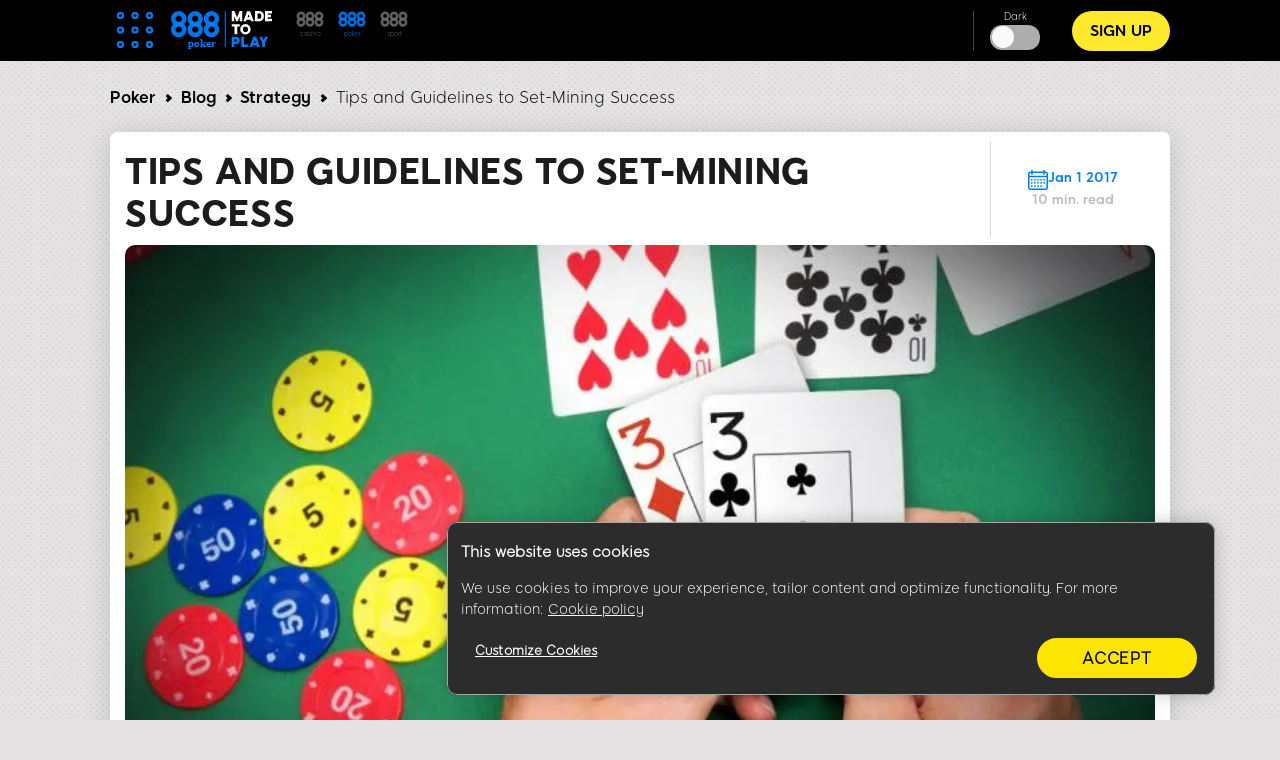

--- FILE ---
content_type: text/html; charset=UTF-8
request_url: https://www.888poker.com/magazine/strategy/advanced/set-mining
body_size: 20623
content:
<!DOCTYPE html><html lang="en" dir="ltr" prefix="og: https://ogp.me/ns#"><head>
<!-- X-WCS-Correlation-Id: SoT7yWTb9Nid2y2cJwua7WyJBMiHekAbgFe-ibvNINBzGHnS1T_1gg== -->

                <link rel="dns-prefetch" href="https://www.googletagmanager.com/">
      <link rel="preconnect" crossorigin="" href="https://www.googletagmanager.com/">
                  

    

    <meta charset="utf-8">

<script id="sCutScript">
    (function(g) {
        g.sCut = null;
        g.sCut2 = null;
        var sCutCallback = [];
        var sCutInitialized = false;
        g.onsCutInitialized = function (callback) {
            if (typeof callback === 'function') {
                sCutCallback.push(callback);
                if (sCutInitialized === true) {
                    callback(g.sCut);
                }
            }
        };
        g.fireSCutInitialized = function() { 
            sCutInitialized = true;
            sCutCallback.forEach(function(cb) {cb(g.sCut);});
        };
        g.sCutInit = {
            allowedParameters: ["affiliate","afid","anid","arena","BlockedreasonID","brand","buyin","campaignID","cashier","cid","claim","clientdownload","crm","CTAVersion","ctafeature","currency","currentpos","country","dl","dlp","downloadbrand","email","fb_id","firstname","flag","ftd","gametype","gclid","GMTGapreal","guid","ic","imgAndroidPhone","imgAndroidTab","imgiPad","imgiPhone","imgPC","iseligible","isftd","isWrapped","LandingPage","lang","lastname","livedealer","lobby","loyaltylevel","mkw","mkw2","mm_id","mode","mobilenumber","newstext","nickname","odmOptInToken","origcid","pg_alreadycreated","pg_bran","pg_buyin_stakes","pg_casbo_template","pg_game_type","pg_language","pg_maximum_buyin","pg_name","pg_password","pg_recurrence","pg_seats","pg_serial","pg_starting_datetime","pg_starting_datetime_gmt","pg_username","pg_video","pid","ProductPackageID","promocode","poker8","real","region","runlowcash","RwIsAll","RwIsEight","RwIsMac","RwIsUk","SearchTerm","sem","serial","sr","st","st2","stakes","state","stopforerrors","tableformat","tablename","targetid","team","teamlogo","teamname","TestData","TestingBonusType","TestingErrorCode","time","timercounter","tourformat","tourid","tourname","tourtype","txtA","txtAndroidTabA","txtAndroidTabB","txtB","txtC","txtD","txtE","txtiPadA","txtiPadB","txtPCA","txtPCB","userContext","username","userstatus","utm_campaign","utm_medium","utm_source","v7","ver","vip","WebContainer","wrapperVersion","wtc","wtv"],
            serial: 1911944,
            lang: 'en',
            testData: {"orig-lp":"https://www.888poker.com/magazine/strategy/advanced/set-mining","currentvisittype":"SEO","strategy":"SeoStrategy","strategysource":"previousvisit","publisher":"Blog"},
            additionalParameters: {"country":"usa","lang":"en","sr":"1911944","TestData":"{\u0022orig-lp\u0022:\u0022https://www.888poker.com/magazine/strategy/advanced/set-mining\u0022,\u0022currentvisittype\u0022:\u0022SEO\u0022,\u0022strategy\u0022:\u0022SeoStrategy\u0022,\u0022strategysource\u0022:\u0022previousvisit\u0022,\u0022publisher\u0022:\u0022Blog\u0022}"},
            options: {"correlationId":"SoT7yWTb9Nid2y2cJwua7WyJBMiHekAbgFe-ibvNINBzGHnS1T_1gg==","log":false,"testDataCookieDomain":"888poker.com","testDataCookieMaxAge":604800,"testDataCookieSameSite":"none","testDataCookieSecure":true,"testDataCookie":{"domain":"888poker.com","sameSite":"none","secure":true,"expiresIn":604800,"extendExpiration":true,"modified":true}}
        };        
    })(this);
</script>
<script async="" type="text/javascript" src="/js/funnel-data-v5.min.js?x=1.2.165" onerror="fireSCutInitialized()"></script>
<script type="module">
window.dataLayer = window.dataLayer || [];

var isACQ=false;

function pageLoadedDataLayer() {
	try {
		if (sCut !== null) {
			dataLayer.push({
				'serial': sCut.get('sr'),
				'anid': sCut.get('anid'),
				'lang': sCut.get('lang'),
				'mkw': sCut.get('mkw'),
				'country': sCut.get('country'),
				'state': sCut.get('state'),
				'isFTD': sCut.get('isftd'),
				'isGCC': false, 
				'event': 'pageLoaded',
				'subBrandId': ,
				'environment': window.location.hostname.includes('stage-') ? 'stage Dev' : 'production',
			});
		} else {
			console.log("sCut is null");
		}
	} catch (err) {
		console.log(err)
	}

}function checkForSCut() { if (!window.location.hostname.startsWith('prod-') && !window.location.hostname.startsWith('qa-')) { var checkInterval = setInterval(function() { if (typeof sCut !== 'undefined' && sCut !== null) { clearInterval(checkInterval); pageLoadedDataLayer(); } }, 100); } } checkForSCut();</script>
<script type="module">const handleLinkClick = (linkClass, event_name, touchPoint, touchPointAction) => {
const elements = document.querySelectorAll(linkClass);
if (elements) {
	elements.forEach((element) => {
	element.addEventListener("click", (event) => {
		event.preventDefault();
		let href = element.getAttribute("href");
		datalayerPush(event_name, touchPoint, touchPointAction);
		setTimeout(() => {
		window.location.href = href;
		}, 500);
	});
	});
}
};
const handleMenuDetails = (detailsClass, event_name, openTouchPoint, closeTouchPoint, touchPointAction) => {
const details = document.querySelector(detailsClass);
if (details) {
	details.addEventListener('toggle', function (event) {
	if (this.open) {
		datalayerPush(event_name, openTouchPoint, touchPointAction);
	} else {
		datalayerPush(event_name, closeTouchPoint, touchPointAction);
	}
	});
}
};
const handleHoverAndClick = (linkClass, event_name, hoverTouchPoint, clickTouchPoint, touchPointAction) => {
const menuLinks = document.querySelectorAll(linkClass);
if (menuLinks) {
	menuLinks.forEach((link) => {
	link.addEventListener('mouseover', () => {
		datalayerPush(event_name, hoverTouchPoint, touchPointAction);
	});
	link.addEventListener('click', (event) => {
		event.preventDefault();
		let href = link.getAttribute('href');
		datalayerPush(event_name, clickTouchPoint, touchPointAction);
		setTimeout(() => {
		window.location.href = href;
		}, 500);
	});
	});
}
};
const handleDarkModeToggle = (checkboxId, event_name, activateTouchPoint, deactivateTouchPoint, touchPointAction) => {
	const checkbox = document.querySelector(checkboxId);
	if (checkbox) {
		checkbox.addEventListener('change', function (event) {
			if (this.checked) {
				datalayerPush(event_name, activateTouchPoint, touchPointAction);
			} else {
				datalayerPush(event_name, deactivateTouchPoint, touchPointAction);
			}
		});
	}
};
const handleFontSizeChange = (decreaseFontClass, increaseFontClass, event_name, touchPointAction) => {
	const decreaseFontButton = document.querySelector(decreaseFontClass);
	const increaseFontButton = document.querySelector(increaseFontClass);
	if (decreaseFontButton) {
		decreaseFontButton.addEventListener('click', function() {
			let fontSizeGtm = localStorage.getItem('fontSize') || '15';
			datalayerPush(event_name, fontSizeGtm + "pt", touchPointAction);
		});
	}
	if (increaseFontButton) {
		increaseFontButton.addEventListener('click', function() {
			let fontSizeGtm = localStorage.getItem('fontSize') || '15';
			datalayerPush(event_name, fontSizeGtm + "pt", touchPointAction);
		});
	}
};
let lastReportedScrollPercentage = 0;
const handleScroll = (event_name, touchPointAction) => {
	window.addEventListener('scroll', function() {
		const totalPageHeight = document.documentElement.scrollHeight - document.documentElement.clientHeight;
		const currentScrollPosition = window.pageYOffset || document.documentElement.scrollTop;
		
		const scrollPercentage = Math.round((currentScrollPosition / totalPageHeight) * 100);
		
		if (scrollPercentage >= 0 && scrollPercentage < 25 && lastReportedScrollPercentage !== 0) {
			lastReportedScrollPercentage = 0;
			datalayerPush(event_name, '0%', touchPointAction);
		} else if (scrollPercentage >= 25 && scrollPercentage < 50 && lastReportedScrollPercentage !== 25) {
			lastReportedScrollPercentage = 25;
			datalayerPush(event_name, '25%', touchPointAction);
		} else if (scrollPercentage >= 50 && scrollPercentage < 75 && lastReportedScrollPercentage !== 50) {
			lastReportedScrollPercentage = 50;
			datalayerPush(event_name, '50%', touchPointAction);
		} else if (scrollPercentage >= 75 && scrollPercentage < 100 && lastReportedScrollPercentage !== 75) {
			lastReportedScrollPercentage = 75;
			datalayerPush(event_name, '75%', touchPointAction);
		} else if (scrollPercentage >= 100 && lastReportedScrollPercentage !== 100) {
			lastReportedScrollPercentage = 100;
			datalayerPush(event_name, '100%', touchPointAction);
		}
	});
};
function handleCopyEvent(event_name, touchPoint, touchPointAction) {
	document.addEventListener("copy", (event) => {
		datalayerPush(event_name, touchPoint, touchPointAction);
	});
}
const datalayerPush = (event_name, touchPoint, touchPointAction) => {
try { 
	dataLayer.push({
	 'event': 'poker_events', 
	 'touchPoint': event_name,    
	 'touchPointSubItem': touchPoint,        
	 'touchPointAction': touchPointAction,
	 'touchPointCustom1': 'blog_events'
	});
} catch (err) {
	console.log(err);
}
};
window.onload = function() {
handleLinkClick('.joinnow','CTA_click', 'mainBanner/header', 'click');
handleLinkClick('.login_button','login', 'header', 'click');
handleLinkClick('.signup','Poker_Hands_CTA', 'Magazine_Poker_Hands_Lp', 'click');
handleLinkClick('.btnCta','CTA_click', 'mainBanner/header', 'click');
handleMenuDetails('.col-menu details', 'Hmenu' ,'Open', 'Close', 'toggle');
handleHoverAndClick('.parent-menu li a', 'Hmenu', 'Expand', 'Link clicks/Anchor clicks', 'hover/click');
handleDarkModeToggle('#themeswitcher', 'DarkMode', 'Activate', 'Deactivate', 'toggle');handleLinkClick('.casinoBrand','BlogProduct', '888casino', 'click');
handleLinkClick('.pokerBrand','BlogProduct', '888poker', 'click');
handleLinkClick('.sportBrand','BlogProduct', '888sport', 'click');handleLinkClick('#block-homebanner a','BannerClicks', 'Home Banner', 'click');
handleLinkClick('#block-sidebarbanner a','BannerClicks', 'Sidebar Banner', 'click');
handleLinkClick('.logo a','Logo', 'Click on logo', 'click');
if (window.innerWidth <= 768) {
	handleLinkClick('.block-table-of-contents ul li a', 'TableOfContents', 'Click on title - Mobile', 'click');
} else {
	handleLinkClick('.block-table-of-contents ul li a', 'TableOfContents', 'Click on title - Desktop', 'click');
}
handleFontSizeChange('.decreaseFont', '.increaseFont', 'FontSize', 'click');
handleScroll('Scroll', 'scroll');
handleCopyEvent('Copy', 'Copy Text(Ctrl+C/Copy)', 'copy');
};</script>
<script type="module">

(function(w,d,s,l,i){w[l]=w[l]||[];w[l].push({'gtm.start':
new Date().getTime(),event:'gtm.js'});var f=d.getElementsByTagName(s)[0],
j=d.createElement(s),dl=l!='dataLayer'?'&amp;l='+l:'';j.async=true;j.src=
'https://www.googletagmanager.com/gtm.js?id='+i+dl;f.parentNode.insertBefore(j,f);
})(window,document,'script','dataLayer','GTM-MVWR9QT');
</script>
<meta name="description" content="Set mining in poker can be very profitable, but only in certain scenarios. Find out the correct way to set-mine in the best situations.">
<meta name="robots" content="index, follow">
<link rel="canonical" href="https://www.888poker.com/magazine/strategy/advanced/set-mining">
<link rel="shortlink" href="/magazine/strategy/advanced/set-mining">
<link rel="image_src" href="https://www.888poker.com/magazine/sites/magazine.888poker.com/files/styles/twitter/public/2017-06/TS-21213-SEO-Magazine-SetMining-1200x675-MainImage_1448618880441_tcm1488-267728.jpg">
<meta property="og:site_name" content="888 Poker Online">
<meta property="og:type" content="article">
<meta property="og:url" content="https://www.888poker.com/magazine/strategy/advanced/set-mining">
<meta property="og:title" content="Tips and Guidelines to Set-Mining Success">
<meta property="og:image" content="https://www.888poker.com/magazine/sites/magazine.888poker.com/files/styles/twitter/public/2017-06/TS-21213-SEO-Magazine-SetMining-1200x675-MainImage_1448618880441_tcm1488-267728.jpg">
<meta name="twitter:card" content="summary_large_image">
<meta name="twitter:title" content="Tips and Guidelines to Set-Mining Success">
<meta name="twitter:site" content="@888poker">
<meta name="twitter:site:id" content="80808661">
<meta name="twitter:creator:id" content="80808661">
<meta name="twitter:creator" content="@888poker">
<meta name="twitter:url" content="https://www.888poker.com/magazine/strategy/advanced/set-mining">
<meta name="twitter:image" content="https://www.888poker.com/magazine/sites/magazine.888poker.com/files/styles/twitter/public/2017-06/TS-21213-SEO-Magazine-SetMining-1200x675-MainImage_1448618880441_tcm1488-267728.jpg">
<meta name="Generator" content="Drupal 9 (https://www.drupal.org)">
<meta name="MobileOptimized" content="width">
<meta name="HandheldFriendly" content="true">
<meta name="viewport" content="width=device-width, initial-scale=1.0">
<script type="application/ld+json">{"@context":"https://schema.org","@type":"BreadcrumbList","itemListElement":[{"@type":"ListItem","position":1,"name":"888poker magazine","item":"https://www.888poker.com/magazine"},{"@type":"ListItem","position":2,"name":"Strategy","item":"https://www.888poker.com/magazine/strategy"},{"@type":"ListItem","position":3,"name":"Tips and Guidelines to Set-Mining Success"}]}</script>
<link rel="preload" as="image" imagesrcset="/magazine/sites/magazine.888poker.com/files/styles/hp_headline_big/public/2017-06/TS-21213-SEO-Magazine-SetMining-1200x675-MainImage_1448618880441_tcm1488-267728.webp?itok=jAv1BmQB 1x" media="all and (min-width: 768px)">
<link rel="preload" as="image" imagesrcset="/magazine/sites/magazine.888poker.com/files/styles/hp_headline_small/public/2017-06/TS-21213-SEO-Magazine-SetMining-1200x675-MainImage_1448618880441_tcm1488-267728.webp?itok=4plYktrb 1x">
<link rel="icon" href="/magazine/sites/magazine.888poker.com/files/Favicon-poker.ico" type="image/vnd.microsoft.icon">

    <title>Set Mining in Poker | 888poker Magazine</title>

             
        <link rel="preload" as="font" type="font/woff2" href="/magazine/themes/custom/evoke-theme/fonts/eight/eight-black-webfont.woff2" crossorigin="">
        <link rel="preload" as="font" type="font/woff2" href="/magazine/themes/custom/evoke-theme/fonts/eight/eight-bold-webfont.woff2" crossorigin="">
        <link rel="preload" as="font" type="font/woff2" href="/magazine/themes/custom/evoke-theme/fonts/eight/eight-regular-webfont.woff2" crossorigin="">
            
    
<script async="">
const loadScriptsTimer = setTimeout(loadScripts, 3850),
    userInteractionEvents = ["mouseover", "keydown", "touchmove", "touchstart"];

function triggerScriptLoader() {
    loadScripts(), clearTimeout(loadScriptsTimer), userInteractionEvents.forEach((function(t) {
        window.removeEventListener(t, triggerScriptLoader, {
            passive: !0
        })
    }))
}

function loadScripts() {
   if (window.jQuery) {
    document.querySelectorAll("script[data-type='lazy']").forEach((function(t) {
        t.setAttribute("src", t.getAttribute("data-src"))
    })), document.querySelectorAll("iframe[data-type='lazy']").forEach((function(t) {
        t.setAttribute("src", t.getAttribute("data-src"))
    }))
      } else {
    setTimeout(loadScripts, 100); // If jQuery isn't loaded yet, try again in 100ms
  }
}
userInteractionEvents.forEach((function(t) {
    window.addEventListener(t, triggerScriptLoader, {
        passive: !0
    })
}));




function triggerScriptLoaderHard() {
    loadScriptsHard(), userInteractionEvents.forEach(function(t) {
        window.removeEventListener(t, triggerScriptLoaderHard, {
            passive: !0
        })
    })
}

function loadScriptsHard() {
 if (window.jQuery) {
    document.querySelectorAll("script[data-type='lazyHard']").forEach(function(t) {
      t.setAttribute("src", t.getAttribute("data-src"))
    });

    document.querySelectorAll("iframe[data-type='lazyHard']").forEach(function(t) {
      t.setAttribute("src", t.getAttribute("data-src"))
    });

    document.querySelectorAll("link[data-type='lazyHard']").forEach(function(t) {
      t.setAttribute("href", t.getAttribute("data-href"))
    });
  } else {
    setTimeout(loadScriptsHard, 100); // If jQuery isn't loaded yet, try again in 100ms
  }
}
userInteractionEvents.forEach(function(t) {
    window.addEventListener(t, triggerScriptLoaderHard, {
        passive: !0
    })
});
</script>

  <link rel="stylesheet" media="all" href="/magazine/sites/magazine.888poker.com/files/css/css_1gII7ce4rJpw1jsWfm5rwfFqUbpMZVNzql0o2dHJolY.css">
<link rel="stylesheet" media="all" href="/magazine/sites/magazine.888poker.com/files/css/css_Y-zLu1NOAgRi4x_MQpGxV6ooDAFV14dS8hOFW4d6O6g.css">

  

    <noscript><link rel="stylesheet" href="/magazine/core/themes/olivero/css/components/navigation/nav-primary-no-js.css?t8iry8">
</noscript>

       
            
        <script defer="" data-type="lazy" keyid="c638fc70-b638-477d-a192-dc378d05b93c" data-src="/magazine/themes/custom/evoke-theme/js/appsflyer.min.js"></script>
         
                    
              <link rel="stylesheet" media="all" data-type="lazyHard" data-href="/magazine/themes/custom/evoke-theme/css/regulations/poker/regulation_en.css">
              <link rel="stylesheet" media="all" data-type="lazyHard" data-href="/magazine/themes/custom/evoke-theme/css/not_critical.css">
                  
        
  
     <script type="application/ld+json">
      {
        "@context": "http://schema.org",
        "@type": "Article",
        "mainEntityOfPage": {
          "@type": "WebPage",
          "@id": "https://www.888poker.com/magazine/strategy/advanced/set-mining"
        },
        "headline": "Tips and Guidelines to Set-Mining Success",
        "image": [
          "https://www.888poker.com/magazine/magazine/sites/magazine.888poker.com/files/2017-06/TS-21213-SEO-Magazine-SetMining-1200x675-MainImage_1448618880441_tcm1488-267728.jpg"
        ],
        "datePublished": "2017-01-01",
        "dateModified": "2017-01-01",
        "author":  {
          "@type": "Person",
          "name":"Chad Holloway"
        },
        "publisher":  {
            "@type": "Organization",
            "name": "888 poker",
            "logo": {
                "@type": "ImageObject",
                "url": "https://www.888poker.com/magazine/sites/magazine.888poker.com/files/images/pokerlogo.svg",
                "width": 101,
                "height": 39
              },
              "sameAs" : [
                  "https://twitter.com/888poker"
              ]
                      },
        "description": "Set mining in poker can be very profitable, but only in certain scenarios. Find out the correct way to set-mine in the best situations.",
        "genre": "entertainment"
      } 
    </script>
    
  
  </head>
  <body class="poker allblogs path-node page-node-type-article">
    
        <a href="#main-content" class="visually-hidden focusable skip-link">
      Skip to main content
    </a>
    <noscript><iframe src="https://www.googletagmanager.com/ns.html?id=GTM-MVWR9QT" height="0" width="0" style="display:none;visibility:hidden;"></iframe>
</noscript>
      <div class="dialog-off-canvas-main-canvas" data-off-canvas-main-canvas="">
    


<header class="header"> 
    <div class="container">
     <div class="grid">
                                  <!-- menu block -->
                  <div class="col col-fixed col-menu">
                    <details>
                      <summary>
                        <div class="menu_hamburger">
                          <div class="pix"><div class="inner_pix"></div></div>
                          <div class="pix"><div class="inner_pix"></div></div>
                          <div class="pix"><div class="inner_pix"></div></div>
                          <div class="pix"><div class="inner_pix"></div></div>
                          <div class="pix"><div class="inner_pix"></div></div>
                          <div class="pix"><div class="inner_pix"></div></div>
                          <div class="pix"><div class="inner_pix"></div></div>
                          <div class="pix"><div class="inner_pix"></div></div>
                          <div class="pix"><div class="inner_pix"></div></div>
                      </div>
                      </summary>
                      <div class="arrow up blue"></div>
                        <nav id="menu">
                          
  <div class="region region--main-menu">
    
<div class="menu-widget">
    
        

  <nav id="block-topmenu-2" class="block block-menu navigation menu--top-menu" aria-labelledby="block-topmenu-2-menu" role="navigation">
                      
  
    
              
              <ul class="parent-menu">
                                  <li class="menu-item">
               <div class="ring r-center"></div>
                        <a href="https://www.888poker.com/download-poker/">Download</a>
               
      </li>
     
                             <li class="menu-item menu-item--expanded chevron right">
               <div class="ring r-center"></div>
                        <span class="chevron arrow right mobile"> </span>
                <a href="https://www.888poker.com/how-to-play-poker/">How to Play</a>
                                 <ul class="sub-menu">
                               <li class="menu-item">
                        <a href="https://www.888poker.com/how-to-play-poker/strategy/">Poker Strategy</a>
               
      </li>
     
                           <li class="menu-item">
                        <a href="https://www.888poker.com/how-to-play-poker/rules/">Poker Rules</a>
               
      </li>
     
                           <li class="menu-item">
                        <a href="https://www.888poker.com/magazine/page/poker-tools">Poker Tools</a>
               
      </li>
     
                           <li class="menu-item">
                        <a href="https://www.888poker.com/magazine/how-to-play-poker/hands">Poker Hands</a>
               
      </li>
     
                           <li class="menu-item menu-item--expanded chevron right">
                        <span class="chevron arrow right mobile"> </span>
                <a href="https://www.888poker.com/poker-games/">Poker Games</a>
                                <ul class="sub-sub-menu">
                                 <li class="menu-item">
                        <a href="https://www.888poker.com/poker-games/texas-holdem/">Texas Holdem</a>
               
      </li>
     
                             <li class="menu-item">
                        <a href="https://www.888poker.com/poker-games/snap/">SNAP</a>
               
      </li>
     
                             <li class="menu-item">
                        <a href="https://www.888poker.com/poker-games/blast-game/">BLAST</a>
               
      </li>
     
                             <li class="menu-item menu-item--expanded chevron right">
                        <span class="chevron arrow right mobile"> </span>
                <a href="https://www.888poker.com/poker-games/omaha/">Omaha</a>
                                <ul class="sub-sub-menu">
                                 <li class="menu-item">
                        <a href="https://www.888poker.com/poker-games/omaha-hi-lo/">Omaha Hi Lo</a>
               
      </li>
     
        </ul>
  
               
      </li>
     
        </ul>
  
               
      </li>
     
                           <li class="menu-item">
                        <a href="https://www.888poker.com/poker/poker-odds-calculator">Poker Odds Calculator</a>
               
      </li>
     
        </ul>
  
               
      </li>
     
                             <li class="menu-item">
               <div class="ring r-center"></div>
                        <a href="https://www.888poker.com/real-money-poker/">Real Money Poker</a>
               
      </li>
     
                             <li class="menu-item menu-item--expanded chevron right">
               <div class="ring r-center"></div>
                        <span class="chevron arrow right mobile"> </span>
                <a href="https://www.888poker.com/poker-promotions/">Special Offers</a>
                                 <ul class="sub-menu">
                               <li class="menu-item">
                        <a href="https://www.888poker.com/poker-promotions/bonus/">Welcome Bonus</a>
               
      </li>
     
                           <li class="menu-item">
                        <a href="https://www.888poker.com/poker-promotions/invite-a-friend/iaf/">Invite a friend</a>
               
      </li>
     
                           <li class="menu-item">
                        <a href="https://www.888poker.com/poker-promotions/bonus/no-deposit-8/">No Deposit Bonus</a>
               
      </li>
     
                           <li class="menu-item">
                        <a href="https://www.888poker.com/poker-promotions/24-7-freerolls-festival/">Free role festival</a>
               
      </li>
     
                           <li class="menu-item">
                        <a href="https://www.888poker.com/888poker-club/">888 poker club</a>
               
      </li>
     
        </ul>
  
               
      </li>
     
                             <li class="menu-item menu-item--expanded chevron right">
               <div class="ring r-center"></div>
                        <span class="chevron arrow right mobile"> </span>
                <a href="https://www.888poker.com/poker-tournaments/">Tournaments</a>
                                 <ul class="sub-menu">
                               <li class="menu-item">
                        <a href="https://www.888poker.com/poker-tournaments/types/multi-table-tournament/">MTT</a>
               
      </li>
     
                           <li class="menu-item">
                        <a href="https://www.888poker.com/poker-tournaments/types/free/">Free Tournaments</a>
               
      </li>
     
                           <li class="menu-item">
                        <a href="https://www.888poker.com/poker-tournaments/types/satellite/">Satellites</a>
               
      </li>
     
                           <li class="menu-item">
                        <a href="https://www.888poker.com/poker-tournaments/types/deep-stacks/">Deep Stack</a>
               
      </li>
     
        </ul>
  
               
      </li>
     
                             <li class="menu-item menu-item--expanded chevron right">
               <div class="ring r-center"></div>
                        <span class="chevron arrow right mobile"> </span>
                <a href="https://www.888poker.com/mobile-poker/">Poker App</a>
                                 <ul class="sub-menu">
                               <li class="menu-item">
                        <a href="https://www.888poker.com/mobile-poker/iphone/">iPhone</a>
               
      </li>
     
                           <li class="menu-item">
                        <a href="https://www.888poker.com/mobile-poker/android/">Android</a>
               
      </li>
     
        </ul>
  
               
      </li>
     
                             <li class="menu-item">
               <div class="ring r-center"></div>
                        <a href="https://www.888poker.com/magazine/">eMagazine</a>
               
      </li>
     
        </ul>
  


      </nav>
</div>
<div class="menu-widget">
    
        

  <nav id="block-languagemenu-2" class="block block-menu navigation menu--language-menu" aria-labelledby="block-languagemenu-2-menu" role="navigation">
                      
  
    
    

    <div class="headerCrossSale">
                <a class="casinoBrand" href="https://www.888casino.com/blog/" rel="noopener noreferrer" name="cross sell_888casino" data-category="default" data-action="click" data-label="cross sell_888casino" data-value="">
        <svg xmlns="http://www.w3.org/2000/svg" width="118.752" height="33" viewBox="0 0 118.752 33">
            <g id="Group_2289" data-name="Group 2289" transform="translate(0 -1)">
                <path id="Path_93" data-name="Path 93" d="M91.343,33.3a8.094,8.094,0,0,0,0,11.444,7.855,7.855,0,0,0,5.735,2.371,8.094,8.094,0,0,0,8.065-7.666c0-.149.01-.288.01-.427v-.208A8.095,8.095,0,0,0,91.343,33.3ZM97.079,35.8a3.218,3.218,0,0,1,2.3,5.494,3.181,3.181,0,0,1-2.3.952,3.072,3.072,0,0,1-2.255-.952,3.241,3.241,0,0,1,0-4.572A3.007,3.007,0,0,1,97.079,35.8Z" transform="translate(-56.457 -16.812)" fill="#fff"></path>
                <path id="Path_94" data-name="Path 94" d="M105.154,8.091V7.883a7.775,7.775,0,0,0-2.369-5.512A7.736,7.736,0,0,0,97.079,0,7.818,7.818,0,0,0,91.343,2.37a7.769,7.769,0,0,0-2.369,5.721,7.769,7.769,0,0,0,2.369,5.72,7.857,7.857,0,0,0,5.735,2.369,7.774,7.774,0,0,0,5.706-2.369,7.756,7.756,0,0,0,2.36-5.294C105.144,8.368,105.154,8.229,105.154,8.091Zm-5.77-2.286a3.1,3.1,0,0,1,.943,2.275,3.111,3.111,0,0,1-.943,2.286,3.169,3.169,0,0,1-2.3.935,3.06,3.06,0,0,1-2.255-.935,3.112,3.112,0,0,1-.943-2.286,3.105,3.105,0,0,1,.943-2.275,3.036,3.036,0,0,1,2.255-.95A3.144,3.144,0,0,1,99.383,5.805Z" transform="translate(-56.457 2.813)" fill="#fff"></path>
                <path id="Path_95" data-name="Path 95" d="M46.857,33.3a8.094,8.094,0,0,0,0,11.444,7.855,7.855,0,0,0,5.735,2.371,8.094,8.094,0,0,0,8.065-7.666c0-.149.01-.288.01-.427v-.208A8.095,8.095,0,0,0,46.857,33.3ZM52.593,35.8A3.218,3.218,0,0,1,54.9,41.3a3.181,3.181,0,0,1-2.3.952,3.071,3.071,0,0,1-2.255-.952,3.241,3.241,0,0,1,0-4.572A3.007,3.007,0,0,1,52.593,35.8Z" transform="translate(-28.23 -16.812)" fill="#fff"></path>
                <path id="Path_96" data-name="Path 96" d="M60.668,8.09V7.882A7.778,7.778,0,0,0,58.3,2.369,7.737,7.737,0,0,0,52.593,0a7.818,7.818,0,0,0-5.735,2.369A7.769,7.769,0,0,0,44.488,8.09a7.769,7.769,0,0,0,2.369,5.72,7.857,7.857,0,0,0,5.735,2.37A7.775,7.775,0,0,0,58.3,13.81a7.756,7.756,0,0,0,2.36-5.294C60.658,8.367,60.668,8.229,60.668,8.09ZM54.9,5.8a3.1,3.1,0,0,1,.943,2.275,3.111,3.111,0,0,1-.943,2.286,3.17,3.17,0,0,1-2.3.935,3.059,3.059,0,0,1-2.255-.935,3.111,3.111,0,0,1-.943-2.286A3.1,3.1,0,0,1,50.338,5.8a3.036,3.036,0,0,1,2.255-.95A3.144,3.144,0,0,1,54.9,5.8Z" transform="translate(-28.23 2.814)" fill="#fff"></path>
                <path id="Path_97" data-name="Path 97" d="M2.369,33.3a8.094,8.094,0,0,0,0,11.444A7.855,7.855,0,0,0,8.1,47.11a7.771,7.771,0,0,0,5.705-2.371,7.759,7.759,0,0,0,2.36-5.3c0-.149.01-.288.01-.427v-.208A7.779,7.779,0,0,0,13.81,33.3,7.73,7.73,0,0,0,8.1,30.93,7.813,7.813,0,0,0,2.369,33.3ZM8.1,35.8a3.218,3.218,0,0,1,2.3,5.494,3.181,3.181,0,0,1-2.3.952A3.07,3.07,0,0,1,5.85,41.3a3.241,3.241,0,0,1,0-4.572A3.006,3.006,0,0,1,8.1,35.8Z" transform="translate(0 -16.812)" fill="#fff"></path>
                <path id="Path_98" data-name="Path 98" d="M16.18,8.09V7.882A7.775,7.775,0,0,0,13.81,2.369,7.735,7.735,0,0,0,8.1,0,7.818,7.818,0,0,0,2.369,2.369,7.769,7.769,0,0,0,0,8.09a7.769,7.769,0,0,0,2.369,5.72A7.857,7.857,0,0,0,8.1,16.18a7.773,7.773,0,0,0,5.705-2.37,7.756,7.756,0,0,0,2.36-5.294C16.17,8.367,16.18,8.229,16.18,8.09ZM10.409,5.8a3.1,3.1,0,0,1,.943,2.275,3.111,3.111,0,0,1-.943,2.286,3.17,3.17,0,0,1-2.3.935,3.059,3.059,0,0,1-2.255-.935A3.111,3.111,0,0,1,4.907,8.08,3.1,3.1,0,0,1,5.85,5.8,3.035,3.035,0,0,1,8.1,4.854,3.144,3.144,0,0,1,10.409,5.8Z" transform="translate(0 2.814)" fill="#fff"></path>
                <text id="CASINO_BLOG" data-name="CASINO
            BLOG" transform="translate(52.752 16)" fill="#7dfd00" font-size="16" font-family="'\38 88-Ultra', '\38 88'" letter-spacing="0.01em"><tspan x="0" y="0">CASINO</tspan><tspan x="0" y="14">BLOG</tspan></text>
            </g>
        </svg>
        </a>
                                <a class="sportBrand" href="https://www.888sport.com/blog/" rel="noopener noreferrer" name="cross sell_888sport" data-category="default" data-action="click" data-label="cross sell_888sport" data-value="">
            <svg xmlns="http://www.w3.org/2000/svg" width="114.752" height="33" viewBox="0 0 114.752 33">
                <g id="Group_2288" data-name="Group 2288" transform="translate(0 -1)">
                    <path id="Path_93" data-name="Path 93" d="M91.343,33.3a8.094,8.094,0,0,0,0,11.444,7.855,7.855,0,0,0,5.735,2.371,8.094,8.094,0,0,0,8.065-7.666c0-.149.01-.288.01-.427v-.208A8.095,8.095,0,0,0,91.343,33.3ZM97.079,35.8a3.218,3.218,0,0,1,2.3,5.494,3.181,3.181,0,0,1-2.3.952,3.072,3.072,0,0,1-2.255-.952,3.241,3.241,0,0,1,0-4.572A3.007,3.007,0,0,1,97.079,35.8Z" transform="translate(-56.457 -16.812)" fill="#fff"></path>
                    <path id="Path_94" data-name="Path 94" d="M105.154,8.091V7.883a7.775,7.775,0,0,0-2.369-5.512A7.736,7.736,0,0,0,97.079,0,7.818,7.818,0,0,0,91.343,2.37a7.769,7.769,0,0,0-2.369,5.721,7.769,7.769,0,0,0,2.369,5.72,7.857,7.857,0,0,0,5.735,2.369,7.774,7.774,0,0,0,5.706-2.369,7.756,7.756,0,0,0,2.36-5.294C105.144,8.368,105.154,8.229,105.154,8.091Zm-5.77-2.286a3.1,3.1,0,0,1,.943,2.275,3.111,3.111,0,0,1-.943,2.286,3.169,3.169,0,0,1-2.3.935,3.06,3.06,0,0,1-2.255-.935,3.112,3.112,0,0,1-.943-2.286,3.105,3.105,0,0,1,.943-2.275,3.036,3.036,0,0,1,2.255-.95A3.144,3.144,0,0,1,99.383,5.805Z" transform="translate(-56.457 2.813)" fill="#fff"></path>
                    <path id="Path_95" data-name="Path 95" d="M46.857,33.3a8.094,8.094,0,0,0,0,11.444,7.855,7.855,0,0,0,5.735,2.371,8.094,8.094,0,0,0,8.065-7.666c0-.149.01-.288.01-.427v-.208A8.095,8.095,0,0,0,46.857,33.3ZM52.593,35.8A3.218,3.218,0,0,1,54.9,41.3a3.181,3.181,0,0,1-2.3.952,3.071,3.071,0,0,1-2.255-.952,3.241,3.241,0,0,1,0-4.572A3.007,3.007,0,0,1,52.593,35.8Z" transform="translate(-28.23 -16.812)" fill="#fff"></path>
                    <path id="Path_96" data-name="Path 96" d="M60.668,8.09V7.882A7.778,7.778,0,0,0,58.3,2.369,7.737,7.737,0,0,0,52.593,0a7.818,7.818,0,0,0-5.735,2.369A7.769,7.769,0,0,0,44.488,8.09a7.769,7.769,0,0,0,2.369,5.72,7.857,7.857,0,0,0,5.735,2.37A7.775,7.775,0,0,0,58.3,13.81a7.756,7.756,0,0,0,2.36-5.294C60.658,8.367,60.668,8.229,60.668,8.09ZM54.9,5.8a3.1,3.1,0,0,1,.943,2.275,3.111,3.111,0,0,1-.943,2.286,3.17,3.17,0,0,1-2.3.935,3.059,3.059,0,0,1-2.255-.935,3.111,3.111,0,0,1-.943-2.286A3.1,3.1,0,0,1,50.338,5.8a3.036,3.036,0,0,1,2.255-.95A3.144,3.144,0,0,1,54.9,5.8Z" transform="translate(-28.23 2.814)" fill="#fff"></path>
                    <path id="Path_97" data-name="Path 97" d="M2.369,33.3a8.094,8.094,0,0,0,0,11.444A7.855,7.855,0,0,0,8.1,47.11a7.771,7.771,0,0,0,5.705-2.371,7.759,7.759,0,0,0,2.36-5.3c0-.149.01-.288.01-.427v-.208A7.779,7.779,0,0,0,13.81,33.3,7.73,7.73,0,0,0,8.1,30.93,7.813,7.813,0,0,0,2.369,33.3ZM8.1,35.8a3.218,3.218,0,0,1,2.3,5.494,3.181,3.181,0,0,1-2.3.952A3.07,3.07,0,0,1,5.85,41.3a3.241,3.241,0,0,1,0-4.572A3.006,3.006,0,0,1,8.1,35.8Z" transform="translate(0 -16.812)" fill="#fff"></path>
                    <path id="Path_98" data-name="Path 98" d="M16.18,8.09V7.882A7.775,7.775,0,0,0,13.81,2.369,7.735,7.735,0,0,0,8.1,0,7.818,7.818,0,0,0,2.369,2.369,7.769,7.769,0,0,0,0,8.09a7.769,7.769,0,0,0,2.369,5.72A7.857,7.857,0,0,0,8.1,16.18a7.773,7.773,0,0,0,5.705-2.37,7.756,7.756,0,0,0,2.36-5.294C16.17,8.367,16.18,8.229,16.18,8.09ZM10.409,5.8a3.1,3.1,0,0,1,.943,2.275,3.111,3.111,0,0,1-.943,2.286,3.17,3.17,0,0,1-2.3.935,3.059,3.059,0,0,1-2.255-.935A3.111,3.111,0,0,1,4.907,8.08,3.1,3.1,0,0,1,5.85,5.8,3.035,3.035,0,0,1,8.1,4.854,3.144,3.144,0,0,1,10.409,5.8Z" transform="translate(0 2.814)" fill="#fff"></path>
                    <text id="SPORT_BLOG" data-name="SPORT 
                BLOG" transform="translate(52.752 16)" fill="#f26100" font-size="16" font-family="'\38 88-Ultra', '\38 88'" letter-spacing="0.01em"><tspan x="0" y="0">SPORT </tspan><tspan x="0" y="14">BLOG</tspan></text>
                </g>
            </svg>
        </a>
            </div>
     <div class="headerLinks hidden_desktop">
        <small>Dark </small>
        <input type="checkbox" hidden="hidden" id="themeswitchermobile">
        <label class="switch" for="themeswitchermobile"></label>
      </div>
  </nav>
</div>
  </div>

                           
                        </nav>
                    </details>
                    </div>
                    <!-- end menu block -->
                                                        <!-- logo -->  
                    <div class="col col-grow-1 logo">
                                            <a href="https://www.888poker.com/">
                                                                 
                      <img width="101" height="39" alt="888poker uk" src="/magazine/sites/magazine.888poker.com/files/images/pokerlogo.svg">
               
                                             </a>
                                          </div>
                    <!-- end logo -->
                    
                     
                                          <!-- crossale -->
                    <div class="col col-grow-6 hidden-mobile">
                      <div class="headerCrossSale">
                                               <a class="casinoBrand" href="https://www.888casino.com/blog/" rel="noopener noreferrer" name="cross sell_888casino" data-category="default" data-action="click" data-label="cross sell_888casino" data-value="">
                            <svg viewBox="0 50 300 252">
                              <svg viewBox="0 0 300 300">
                                  <path opacity="0.88" d="M214.9 149.5c-19.4 19.5-19.4 51.1 0 70.5 9.3 9.5 22.1 14.8 35.3 14.6 26.5 0 48.3-20.8 49.6-47.2V183.5c-.8-26.9-22.8-48.3-49.7-48.4-13.1-.2-25.9 5-35.2 14.4zm35.4 15.5c10.8-.2 19.7 8.3 20 19.1v.6c0 11-9 20-20 20-5.2.1-10.2-2.1-13.8-5.9-3.7-3.6-5.8-8.6-5.8-13.8 0-5.2 2.1-10.2 5.8-13.8 3.5-3.9 8.5-6.2 13.8-6.2z"></path>
                                  <path opacity="0.88" d="M300 115.2v-1.3c-.1-12.8-5.4-25.1-14.6-34-9.2-9.5-21.9-14.8-35.1-14.6-27.5-.1-49.9 22.2-49.9 49.7v.2c0 27.5 22.2 49.8 49.7 49.9h.2c26.5 0 48.3-20.8 49.6-47.2 0-1 .1-1.9.1-2.7zm-35.6-13.9c7.7 7.8 7.7 20.3 0 28.2-3.7 3.7-8.6 5.7-13.8 5.7-5.2.1-10.2-2-13.8-5.7-7.7-7.8-7.7-20.3 0-28.2 3.6-3.8 8.6-5.9 13.8-5.8 5.2-.1 10.1 1.9 13.8 5.5v.3zM114.7 149.5c-19.5 19.5-19.5 51.1 0 70.5 9.3 9.5 22 14.8 35.3 14.6 26.5 0 48.4-20.8 49.7-47.2V183.5c-.8-26.9-22.8-48.4-49.8-48.4-13.2-.2-25.9 5-35.2 14.4zM150 165c10.9-.2 19.9 8.5 20.1 19.5.1 5.4-2 10.6-5.9 14.4-3.7 3.8-8.9 5.9-14.3 5.9-5.2 0-10.2-2.1-13.8-5.9-3.7-3.6-5.8-8.6-5.8-13.8 0-5.2 2.1-10.2 5.8-13.8 3.6-4 8.6-6.3 13.9-6.3z"></path>
                                  <path opacity="0.88" d="M199.9 115.2v-1.3c-.2-12.8-5.4-25-14.6-34-9.2-9.5-22-14.8-35.3-14.6-27.5-.1-49.9 22.2-49.9 49.7v.2c-.2 13.3 5.1 26 14.6 35.3 9.3 9.5 22.1 14.8 35.3 14.6 26.5 0 48.4-20.7 49.8-47.2 0-1 .1-1.9.1-2.7zm-35.6-13.9c7.7 7.8 7.7 20.3 0 28.2-3.8 3.8-8.9 5.8-14.3 5.7-5.2.1-10.2-2-13.8-5.7-7.7-7.8-7.7-20.3 0-28.2 3.6-3.8 8.6-5.9 13.8-5.8 5.3-.2 10.4 1.8 14.3 5.5v.3zM14.6 149.5C5 158.8-.3 171.5 0 184.8c-.3 13.3 5 26.1 14.6 35.3 9.3 9.5 22.1 14.8 35.3 14.6 13.2.2 25.9-5.1 35.1-14.6 8.9-8.6 14.1-20.3 14.5-32.6V183.6c-.1-12.8-5.4-25.1-14.6-33.9-9.2-9.5-21.9-14.8-35.1-14.6-13.2-.3-25.9 5-35.2 14.4zM49.9 165c10.8-.2 19.8 8.3 20 19.1v.6c0 5.2-2.1 10.2-5.8 13.8-3.7 3.8-8.8 5.9-14.2 5.9-5.2.1-10.2-2.1-13.8-5.9-3.7-3.6-5.8-8.6-5.8-13.8 0-5.2 2.1-10.2 5.8-13.8 3.6-3.8 8.6-6 13.8-5.9z"></path>
                                  <path opacity="0.88" d="M99.7 115.2v-1.3c-.1-12.8-5.4-25.1-14.6-34-9.2-9.5-21.9-14.8-35.1-14.6-13.3-.2-26.1 5.1-35.3 14.6C5 89.1-.2 101.9 0 115.2c-.3 13.3 5 26 14.6 35.3 9.3 9.5 22.1 14.8 35.3 14.6 13.2.2 25.9-5.1 35.1-14.6 8.9-8.6 14.1-20.3 14.5-32.6.1-1 .2-1.9.2-2.7zm-35.6-13.9c7.7 7.8 7.7 20.3 0 28.2-3.8 3.7-8.9 5.8-14.2 5.7-5.2.1-10.2-2-13.8-5.7-7.7-7.8-7.7-20.3 0-28.2 3.6-3.8 8.6-5.9 13.8-5.8 5.3-.2 10.4 1.8 14.2 5.5v.3z"></path>
                              </svg>
                              <text class="letterCrossIcons" text-anchor="middle" x="150" y="280" font-size="95">
                                                              casino
                                                            </text>
                            </svg>
                        </a>
                                                                        <a class="pokerBrand" href="/" rel="noopener noreferrer" name="cross sell_888poker" data-category="default" data-action="click" data-label="cross sell_888poker" data-value="">
                            <svg viewBox="0 50 300 252">
                              <svg viewBox="0 0 300 300">
                                  <path opacity="0.88" d="M214.9 149.5c-19.4 19.5-19.4 51.1 0 70.5 9.3 9.5 22.1 14.8 35.3 14.6 26.5 0 48.3-20.8 49.6-47.2V183.5c-.8-26.9-22.8-48.3-49.7-48.4-13.1-.2-25.9 5-35.2 14.4zm35.4 15.5c10.8-.2 19.7 8.3 20 19.1v.6c0 11-9 20-20 20-5.2.1-10.2-2.1-13.8-5.9-3.7-3.6-5.8-8.6-5.8-13.8 0-5.2 2.1-10.2 5.8-13.8 3.5-3.9 8.5-6.2 13.8-6.2z"></path>
                                  <path opacity="0.88" d="M300 115.2v-1.3c-.1-12.8-5.4-25.1-14.6-34-9.2-9.5-21.9-14.8-35.1-14.6-27.5-.1-49.9 22.2-49.9 49.7v.2c0 27.5 22.2 49.8 49.7 49.9h.2c26.5 0 48.3-20.8 49.6-47.2 0-1 .1-1.9.1-2.7zm-35.6-13.9c7.7 7.8 7.7 20.3 0 28.2-3.7 3.7-8.6 5.7-13.8 5.7-5.2.1-10.2-2-13.8-5.7-7.7-7.8-7.7-20.3 0-28.2 3.6-3.8 8.6-5.9 13.8-5.8 5.2-.1 10.1 1.9 13.8 5.5v.3zM114.7 149.5c-19.5 19.5-19.5 51.1 0 70.5 9.3 9.5 22 14.8 35.3 14.6 26.5 0 48.4-20.8 49.7-47.2V183.5c-.8-26.9-22.8-48.4-49.8-48.4-13.2-.2-25.9 5-35.2 14.4zM150 165c10.9-.2 19.9 8.5 20.1 19.5.1 5.4-2 10.6-5.9 14.4-3.7 3.8-8.9 5.9-14.3 5.9-5.2 0-10.2-2.1-13.8-5.9-3.7-3.6-5.8-8.6-5.8-13.8 0-5.2 2.1-10.2 5.8-13.8 3.6-4 8.6-6.3 13.9-6.3z"></path>
                                  <path opacity="0.88" d="M199.9 115.2v-1.3c-.2-12.8-5.4-25-14.6-34-9.2-9.5-22-14.8-35.3-14.6-27.5-.1-49.9 22.2-49.9 49.7v.2c-.2 13.3 5.1 26 14.6 35.3 9.3 9.5 22.1 14.8 35.3 14.6 26.5 0 48.4-20.7 49.8-47.2 0-1 .1-1.9.1-2.7zm-35.6-13.9c7.7 7.8 7.7 20.3 0 28.2-3.8 3.8-8.9 5.8-14.3 5.7-5.2.1-10.2-2-13.8-5.7-7.7-7.8-7.7-20.3 0-28.2 3.6-3.8 8.6-5.9 13.8-5.8 5.3-.2 10.4 1.8 14.3 5.5v.3zM14.6 149.5C5 158.8-.3 171.5 0 184.8c-.3 13.3 5 26.1 14.6 35.3 9.3 9.5 22.1 14.8 35.3 14.6 13.2.2 25.9-5.1 35.1-14.6 8.9-8.6 14.1-20.3 14.5-32.6V183.6c-.1-12.8-5.4-25.1-14.6-33.9-9.2-9.5-21.9-14.8-35.1-14.6-13.2-.3-25.9 5-35.2 14.4zM49.9 165c10.8-.2 19.8 8.3 20 19.1v.6c0 5.2-2.1 10.2-5.8 13.8-3.7 3.8-8.8 5.9-14.2 5.9-5.2.1-10.2-2.1-13.8-5.9-3.7-3.6-5.8-8.6-5.8-13.8 0-5.2 2.1-10.2 5.8-13.8 3.6-3.8 8.6-6 13.8-5.9z"></path>
                                  <path opacity="0.88" d="M99.7 115.2v-1.3c-.1-12.8-5.4-25.1-14.6-34-9.2-9.5-21.9-14.8-35.1-14.6-13.3-.2-26.1 5.1-35.3 14.6C5 89.1-.2 101.9 0 115.2c-.3 13.3 5 26 14.6 35.3 9.3 9.5 22.1 14.8 35.3 14.6 13.2.2 25.9-5.1 35.1-14.6 8.9-8.6 14.1-20.3 14.5-32.6.1-1 .2-1.9.2-2.7zm-35.6-13.9c7.7 7.8 7.7 20.3 0 28.2-3.8 3.7-8.9 5.8-14.2 5.7-5.2.1-10.2-2-13.8-5.7-7.7-7.8-7.7-20.3 0-28.2 3.6-3.8 8.6-5.9 13.8-5.8 5.3-.2 10.4 1.8 14.2 5.5v.3z"></path>
                              </svg>
                              <text class="letterCrossIcons" text-anchor="middle" x="150" y="280" font-size="95">poker</text>
                            </svg>
                        </a>
                                                                        <a class="sportBrand" href="https://www.888sport.com/blog/" rel="noopener noreferrer" name="cross sell_888sport" data-category="default" data-action="click" data-label="cross sell_888sport" data-value="">
                            <svg viewBox="0 50 300 252">
                              <svg viewBox="0 0 300 300">
                                  <path opacity="0.88" d="M214.9 149.5c-19.4 19.5-19.4 51.1 0 70.5 9.3 9.5 22.1 14.8 35.3 14.6 26.5 0 48.3-20.8 49.6-47.2V183.5c-.8-26.9-22.8-48.3-49.7-48.4-13.1-.2-25.9 5-35.2 14.4zm35.4 15.5c10.8-.2 19.7 8.3 20 19.1v.6c0 11-9 20-20 20-5.2.1-10.2-2.1-13.8-5.9-3.7-3.6-5.8-8.6-5.8-13.8 0-5.2 2.1-10.2 5.8-13.8 3.5-3.9 8.5-6.2 13.8-6.2z"></path>
                                  <path opacity="0.88" d="M300 115.2v-1.3c-.1-12.8-5.4-25.1-14.6-34-9.2-9.5-21.9-14.8-35.1-14.6-27.5-.1-49.9 22.2-49.9 49.7v.2c0 27.5 22.2 49.8 49.7 49.9h.2c26.5 0 48.3-20.8 49.6-47.2 0-1 .1-1.9.1-2.7zm-35.6-13.9c7.7 7.8 7.7 20.3 0 28.2-3.7 3.7-8.6 5.7-13.8 5.7-5.2.1-10.2-2-13.8-5.7-7.7-7.8-7.7-20.3 0-28.2 3.6-3.8 8.6-5.9 13.8-5.8 5.2-.1 10.1 1.9 13.8 5.5v.3zM114.7 149.5c-19.5 19.5-19.5 51.1 0 70.5 9.3 9.5 22 14.8 35.3 14.6 26.5 0 48.4-20.8 49.7-47.2V183.5c-.8-26.9-22.8-48.4-49.8-48.4-13.2-.2-25.9 5-35.2 14.4zM150 165c10.9-.2 19.9 8.5 20.1 19.5.1 5.4-2 10.6-5.9 14.4-3.7 3.8-8.9 5.9-14.3 5.9-5.2 0-10.2-2.1-13.8-5.9-3.7-3.6-5.8-8.6-5.8-13.8 0-5.2 2.1-10.2 5.8-13.8 3.6-4 8.6-6.3 13.9-6.3z"></path>
                                  <path opacity="0.88" d="M199.9 115.2v-1.3c-.2-12.8-5.4-25-14.6-34-9.2-9.5-22-14.8-35.3-14.6-27.5-.1-49.9 22.2-49.9 49.7v.2c-.2 13.3 5.1 26 14.6 35.3 9.3 9.5 22.1 14.8 35.3 14.6 26.5 0 48.4-20.7 49.8-47.2 0-1 .1-1.9.1-2.7zm-35.6-13.9c7.7 7.8 7.7 20.3 0 28.2-3.8 3.8-8.9 5.8-14.3 5.7-5.2.1-10.2-2-13.8-5.7-7.7-7.8-7.7-20.3 0-28.2 3.6-3.8 8.6-5.9 13.8-5.8 5.3-.2 10.4 1.8 14.3 5.5v.3zM14.6 149.5C5 158.8-.3 171.5 0 184.8c-.3 13.3 5 26.1 14.6 35.3 9.3 9.5 22.1 14.8 35.3 14.6 13.2.2 25.9-5.1 35.1-14.6 8.9-8.6 14.1-20.3 14.5-32.6V183.6c-.1-12.8-5.4-25.1-14.6-33.9-9.2-9.5-21.9-14.8-35.1-14.6-13.2-.3-25.9 5-35.2 14.4zM49.9 165c10.8-.2 19.8 8.3 20 19.1v.6c0 5.2-2.1 10.2-5.8 13.8-3.7 3.8-8.8 5.9-14.2 5.9-5.2.1-10.2-2.1-13.8-5.9-3.7-3.6-5.8-8.6-5.8-13.8 0-5.2 2.1-10.2 5.8-13.8 3.6-3.8 8.6-6 13.8-5.9z"></path>
                                  <path opacity="0.88" d="M99.7 115.2v-1.3c-.1-12.8-5.4-25.1-14.6-34-9.2-9.5-21.9-14.8-35.1-14.6-13.3-.2-26.1 5.1-35.3 14.6C5 89.1-.2 101.9 0 115.2c-.3 13.3 5 26 14.6 35.3 9.3 9.5 22.1 14.8 35.3 14.6 13.2.2 25.9-5.1 35.1-14.6 8.9-8.6 14.1-20.3 14.5-32.6.1-1 .2-1.9.2-2.7zm-35.6-13.9c7.7 7.8 7.7 20.3 0 28.2-3.8 3.7-8.9 5.8-14.2 5.7-5.2.1-10.2-2-13.8-5.7-7.7-7.8-7.7-20.3 0-28.2 3.6-3.8 8.6-5.9 13.8-5.8 5.3-.2 10.4 1.8 14.2 5.5v.3z"></path>
                              </svg>
                              <text class="letterCrossIcons" text-anchor="middle" x="150" y="280" font-size="95">sport</text>
                            </svg>
                        </a>
                                              </div>
                    </div>
                    <!-- end crossale -->
                                                         <div class="col col-fixed col-middle-buttons-smaller hidden-mobile">
                
                                    <div class="button_wrapper short">
                                    
                                          <!-- Circle Buttons -->
                        <div class="headerLinks">
                          <small>Dark </small>
                          <input type="checkbox" hidden="hidden" id="themeswitcher">
                          <label class="switch" for="themeswitcher"></label>
                        </div>
                      <!-- end Circle Buttons -->
                     </div>
                  </div>
                                <!-- Long Circle Buttons -->
                 <div class="col col-fixed col-long-buttons">
                    <div class="button_wrapper long">
                                                                    <a class="joinnow buzz-out-on-hover" href="https://www.888poker.com/register/">Sign Up</a>
                                          </div>
                 </div>
                <!-- end Long Circle Buttons -->
                        </div> <!-- grid -->
    </div> <!-- header -->
  </header> 
  


    <div class="container">
      <div class="grid">
        <div class="col col-12">
              <div class="breadcrumb_line">
                  
  <div class="region region--breadcrumb-line">
    

<div id="block-blog888new-breadcrumbs" class="block block-system block-system-breadcrumb-block">
  
    
      <div class="block__content">
      
    

    <nav role="navigation" aria-labelledby="system-breadcrumb">
      <div id="system-breadcrumb" class="visually-hidden">You are here</div>
      <ol class="breadcrumbs">
              <li>
          <a href="https://www.888poker.com"> Poker</a>
          <span class="chevron right"></span>
        </li>
        <li>
          <a href="https://www.888poker.com/magazine/">Blog</a>
          <span class="chevron right"></span>
        </li>
              
                        <li class="tax">
                <a href="https://www.888poker.com/magazine/strategy" contentexport="articleCategory">Strategy</a>
                <span class="chevron right"></span>
              </li>
                  <li class="current">Tips and Guidelines to Set-Mining Success</li>
      </ol>
    </nav>


    </div>
  </div>

  </div>

              </div>
        </div>
  
              <main id="main" class="col col-grow-8 col-sm" role="main">
                              

  <div class="region region--content grid-full layout--pass--content-medium ie11-autorow" id="content">
    <div data-drupal-messages-fallback="" class="hidden messages-list"></div>

<div class="views-element-container block block-views block-views-blockarticles-article-teaser-block" id="block-views-block-articles-article-teaser-block-2">
  
    
      <div class="block__content">
      <div region="content"><div class="page-category-articles view view-articles view-id-articles view-display-id-article_teaser_block js-view-dom-id-46ba1cc248e564ce423ef2e973d852e39ae588bf67797601fc6b2ea6d2556c18">
  
    
      
      <div class="view-content">
      


    <div class="views-row">
<div class="grid-container-teaser">
      <div class="col1">
        <h1 class="block-title" contentexport="h1">Tips and Guidelines to Set-Mining Success </h1>
        
      </div>

             <div class="col2">
          <div class="article_time_wrapper">
            <div class="date"> 
                
                  <img class="calendar" width="20" height="20" src="/magazine/themes/custom/evoke-theme/images/svg/calendar-editable-color.svg" loading="lazy">
                          <span>
                          <time datetime="2017-01-01T12:00:00Z">Jan 1 2017</time>

                       
            </span>
            </div>
            <div class="reading_time"> 
              <span class="silver"> 
                            10
 min. read  </span>
            </div>
          </div>
      </div>
            <div class="col3 article-image">
                      <picture>
                  <source loading="eager" fetchpriority="high" srcset="/magazine/sites/magazine.888poker.com/files/styles/hp_headline_big/public/2017-06/TS-21213-SEO-Magazine-SetMining-1200x675-MainImage_1448618880441_tcm1488-267728.webp?itok=jAv1BmQB 1x" media="all and (min-width: 768px)" type="image/webp">
              <source loading="eager" fetchpriority="high" srcset="/magazine/sites/magazine.888poker.com/files/styles/hp_headline_small/public/2017-06/TS-21213-SEO-Magazine-SetMining-1200x675-MainImage_1448618880441_tcm1488-267728.webp?itok=4plYktrb 1x" type="image/webp">
              <source loading="eager" fetchpriority="high" srcset="/magazine/sites/magazine.888poker.com/files/styles/hp_headline_big/public/2017-06/TS-21213-SEO-Magazine-SetMining-1200x675-MainImage_1448618880441_tcm1488-267728.jpg?itok=jAv1BmQB 1x" media="all and (min-width: 768px)" type="image/jpeg">
              <source loading="eager" fetchpriority="high" srcset="/magazine/sites/magazine.888poker.com/files/styles/hp_headline_small/public/2017-06/TS-21213-SEO-Magazine-SetMining-1200x675-MainImage_1448618880441_tcm1488-267728.jpg?itok=4plYktrb 1x" type="image/jpeg">
                  
    <img loading="eager" fetchpriority="high" src="/magazine/sites/magazine.888poker.com/files/styles/hp_headline_small/public/2017-06/TS-21213-SEO-Magazine-SetMining-1200x675-MainImage_1448618880441_tcm1488-267728.jpg?itok=4plYktrb" alt="Set Mining">


  </picture>

 
              </div>
            <div class="col4 author_section">
          <div class="article_auth">
              <div class="views-field-field-author-image">
                                          <a href="/magazine/author/chad-holloway">  <picture>
                  <source srcset="/magazine/sites/magazine.888poker.com/files/styles/author_article_teaser_desktop_mobile_25x25px_/public/2017-12/Chad%20Holloway.webp?itok=HYXI8edu 1x" type="image/webp">
              <source srcset="/magazine/sites/magazine.888poker.com/files/styles/author_article_teaser_desktop_mobile_25x25px_/public/2017-12/Chad%20Holloway.jpg?itok=HYXI8edu 1x" type="image/jpeg">
                  
    <img srcset="/magazine/sites/magazine.888poker.com/files/styles/author_article_teaser_desktop_mobile_25x25px_/public/2017-12/Chad%20Holloway.jpg?itok=HYXI8edu 1x" src="/magazine/sites/magazine.888poker.com/files/styles/author_article_teaser_desktop_mobile_25x25px_/public/2017-12/Chad%20Holloway.jpg?itok=HYXI8edu" alt="Chad Holloway">


  </picture>
</a>
 
                                </div>

              <div class="views-field-field-author">
<span>  By </span>
<a href="/magazine/author/chad-holloway" hreflang="en">Chad Holloway</a></div>
          </div>
      </div>
               
       
      
      
                                <div class="col7 fontsize-changer move_size_left">
        <svg value="decrease" class="decreaseFont" xmlns="http://www.w3.org/2000/svg" width="37.255" height="27.191" viewBox="0 0 37.255 27.191">
          <g id="Group_2297" data-name="Group 2297" transform="translate(-15352.131 -5906.404)">
            <g id="Group_2295" data-name="Group 2295" transform="translate(15352.131 5906.404)">
              <path id="Path_2387" data-name="Path 2387" d="M0,0H27.191V27.191H0Z" fill="none"></path>
              <path id="Path_2388" data-name="Path 2388" d="M9.8,5.7a1.7,1.7,0,0,0,1.7,1.7h3.965v11.9a1.7,1.7,0,1,0,3.4,0V7.4h3.965a1.7,1.7,0,0,0,0-3.4H11.5A1.7,1.7,0,0,0,9.8,5.7ZM4.7,13.064H6.4v6.231a1.7,1.7,0,1,0,3.4,0V13.064h1.7a1.7,1.7,0,0,0,0-3.4H4.7a1.7,1.7,0,0,0,0,3.4Z" transform="translate(0.399 0.532)"></path>
            </g>
            <line id="Line_345" data-name="Line 345" x1="9.064" transform="translate(15379.322 5920)" fill="none" stroke="#007cf7" stroke-linecap="round" stroke-width="2"></line>
          </g>
        </svg>
        <svg value="increase" class="increaseFont" xmlns="http://www.w3.org/2000/svg" width="39.521" height="27.191" viewBox="0 0 39.521 27.191">
          <g id="Group_2293" data-name="Group 2293" transform="translate(-15350.998 -5870.872)">
            <g id="Group_2292" data-name="Group 2292" transform="translate(15350.998 5870.872)">
              <path id="Path_2387" data-name="Path 2387" d="M0,0H27.191V27.191H0Z" fill="none"></path>
              <path id="Path_2388" data-name="Path 2388" d="M9.8,5.7a1.7,1.7,0,0,0,1.7,1.7h3.965v11.9a1.7,1.7,0,1,0,3.4,0V7.4h3.965a1.7,1.7,0,0,0,0-3.4H11.5A1.7,1.7,0,0,0,9.8,5.7ZM4.7,13.064H6.4v6.231a1.7,1.7,0,1,0,3.4,0V13.064h1.7a1.7,1.7,0,0,0,0-3.4H4.7a1.7,1.7,0,0,0,0,3.4Z" transform="translate(0.399 0.532)"></path>
            </g>
            <line id="Line_347" data-name="Line 347" x1="9.064" transform="translate(15380.455 5885.224)" fill="none" stroke="#007cf7" stroke-linecap="round" stroke-width="2"></line>
            <line id="Line_348" data-name="Line 348" y1="9.064" transform="translate(15384.986 5880.691)" fill="none" stroke="#007cf7" stroke-linecap="round" stroke-width="2"></line>
          </g>
        </svg>
      </div>
            
              <div class="col8">
            
        <div class="share-wrapper">
            <div class="share">
              <span> Share </span>
              <nav>
                                                                                    </nav>
            </div>
          </div>
      </div>
        
</div>
</div>

    </div>
  
          </div>
</div>

    </div>
  </div>


<article data-history-node-id="296" role="article" class="node node--type-article grid-full ie11-autorow node--view-mode-full">
  <header class="layout--content-narrow">
    
          
      </header>
  <div class="node__content layout--content-narrow">
         

<div class="body" contentexport="mainText">
                              <div class="text-content field field--name-body field--type-text-with-summary field--label-hidden field-item">
            <h3 id="table-of-contents"><strong>Table of Contents</strong></h3>

<div class="section888" id="What is a Set-Mine?">
<ul><li><strong><a href="#What is a Set-Mine?">What is a Set-Mine?</a></strong></li>
	<li><strong><a href="#How to Set-Mine Profitably">How to Set-Mine Profitably</a></strong></li>
	<li><strong><a href="#Calculating Profitability of Set-Mines">Calculating Profitability of Set-Mines</a></strong></li>
	<li><strong><a href="#Average Winnings">Average Winnings</a></strong></li>
	<li><strong><a href="#Call-20 / 5-10 Rules">Call-20 / 5-10 Rules</a></strong></li>
	<li><strong><a href="#Estimating Implied Odds">Estimating Implied Odds</a></strong></li>
	<li><strong><a href="#Situations with Bad Implieds">Situations with Bad Implieds</a></strong></li>
	<li><strong><a href="#Situations with Good Implieds">Situations with Good Implieds</a></strong></li>
	<li><strong><a href="#Putting it Together">Putting it Together</a></strong></li>
</ul></div>

<h2 id="what-is-a-set-mine"><strong>What is a Set-Mine?</strong></h2>

<p>A set-mine can be defined as follows:</p>

<p><em>“Calling a <a href="https://www.888poker.com/magazine/poker-terms/pocket-pair">pocket pair</a> preflop with the sole intention of flopping a <a href="https://www.888poker.com/magazine/poker-terms/set">set</a>.”</em></p>

<p>By set-mining, we are not playing our pocket pair for its pot-equity or playability. If it were profitable enough to do this (as it is in many cases), it would not be correct to think of the situation as a pure set-mine.</p>

<p>So, for example, we cold-call with a hand like TT from the BTN vs a CO open. We are not calling purely to flop a set of Tens. On many flop textures we would expect TT to be the <a href="https://www.888poker.com/magazine/how-to-play-poker/hands">best poker hand</a>, and would consider continuing against an aggressive flop action from our opponent.</p>

<p>If we imagine a different scenario where <a href="https://www.888poker.com/magazine/poker-terms/under-the-gun">UTG </a>opens, and we decide to cold-call pocket-twos in the BB, we begin to see a little closer what we mean by a <em>pure</em> set-mine. In the majority of cases, if our opponent fires a continuation bet on the flop, our 22 will be an automatic fold unless we spike our set. The one exception to this rule is if we flop an <a href="http://magazine.888poker.com/magazine/poker-terms/open-ended-straight-draw">open-ended straight-draw</a> and get the right <a href="https://www.888poker.com/magazine/strategy/texas-holdem/pot-odds-poker-calculations">pot-odds</a> to continue.</p>

<div class="section888" id="How to Set-Mine Profitably">
<p>Many preflop calls with pocket pairs will fall somewhere in between the two extremes. Most of our value might come from flopping a set. That said there are many situations where we can continue profitably with the hand, even if we don’t make our set.</p>
</div>

<h2 id="how-to-set-mine-profitably"><strong>How to Set-Mine Profitably</strong></h2>

<p>It makes sense to focus our attention on <em>pure</em> set-mines, where we will only make money assuming we hit our set, and lose every time we don’t. So we are pretty much going to start off by looking at the worst case scenario where our hand has absolutely no value unless we <a href="https://www.888poker.com/magazine/poker-terms/hit">hit</a>.</p>

<p>The first detail we are interested in is what percentage of the time we hit our set after calling preflop. This should give us a basic idea regarding what kind of <a href="https://www.888poker.com/magazine/poker-terms/price">price</a> we might need in order for us to have a profitable set-mine. Given there are three cards on the flop, we can calculate our chances of hitting at around 11.8% of the time. In other words, based on direct pot-odds, we need to invest less than 11.8% of the total preflop pot.</p>

<p>But is this realistic? Not in the slightest: we will usually be investing more like 45% or the pot HU and 30% of the pot 3-way. So why is it that set-mining is considered to be a profitable strategy by many?</p>

<div class="section888" id="Calculating Profitability of Set-Mines">
<p>It all comes down to our <a href="https://www.888poker.com/magazine/poker-terms/implied-odds">implied odds</a>. The preflop price does not justify a call with our pocket pair on the chance that we hit our set alone. But once we factor in the additional chips we can win when we hit our set, it can potentially become a profitable endeavour. But how much more do we need to make postflop in order for our set-mine to become profitable? And perhaps more importantly, how do we even know how much money we will make postflop assuming we hit?</p>
</div>

<h2 id="calculating-profitability-of-set-mines"><strong>Calculating Profitability of Set-Mines</strong></h2>

<p>Let’s start by imagining a simple preflop situation and consider how much money we would need to make on average postflop in order for set-mining to be profitable.</p>

<p>SB posts 0.5bb, BB posts 1bb. Action folds around to the CO, who opens to 3bb. Hero is on the BTN with a pocket pair and calls 3bb. SB folds. BB folds.</p>

<p><img alt="Set-Mining" data-entity-type="file" data-entity-uuid="54b40974-db37-466e-9fc5-3f030dca0e7d" src="/magazine/sites/magazine.888poker.com/files/inline-images/TS-21213-SEO-Magazine-SetMining-987x555-TextImage_1448618899780_tcm1488-267723.jpg" width="987" height="555" loading="lazy"></p>

<p>Pretty straight-forward so far. We know that we will hit with our pocket pair about 11.8% of the time, so from a direct pot-odds point of view we can’t invest more than 11.8% of the total pot. (We are not interested in pot-odds actually, only implied odds here, but we can use pot-odds to help us calculate what type of implied odds we need.)</p>

<p><strong><em>So if 3bb equates to 11.8% of the pot, what would the total pot size need to be in order for calling to be correct.</em></strong></p>

<p><strong>100/11.8 = 8.475<br>
3bb * 8.475 = 25.42bb</strong></p>

<p>(In other words, if the size of the preflop pot was actually 25.42bbs and we were calling 3bb, we’d actually have a direct pot-odds call to try and hit a set. This helps us figure out how much we need to make postflop given that the actual preflop pot is a lot smaller than 25.42bb)</p>

<div class="section888" id="Average Winnings">
<p>The total size of the preflop pot is actually 7.5bb when we include the investment from the blinds, which means we are roughly 18bb short of what we need. This is the amount we need to make postflop on average for set-mining to be profitable. In this particular scenario, it will only be around 6 times our initial investment.</p>
</div>

<h2 id="average-winnings"><strong>Average Winnings</strong></h2>

<p>Six times our investment might seem like a small enough amount to be making when we hit. However, it is not enough for it to simply be possible for us to make this amount of money when we hit. We need to be consistently making this amount of money when we hit on average. Otherwise, we will be losing money with our set-mines. There will be many situations where we hit our set and simply don’t get any action whatsoever. Therefore, we need to also rake some big pots where we make well over 6 times our preflop investment for it to be profitable overall.</p>

<p>We need to also consider the following scenarios</p>

<ul><li>We make our set and lose to a higher set</li>
	<li>We get the money in good, but villain sucks out on the river</li>
	<li>We think our set might not be any good and end up folding</li>
</ul><div class="section888" id="Call-20 / 5-10 Rules">
<p>With these scenarios factored in we need it to be possible to make significantly more than 6 times our preflop investment when we hit. If we were to make a conservative estimate, we’d ideally like for it to be possible to make almost 20 times our initial investment in the best case scenario.</p>

<p>The 20-times estimate gives rise to two commonly cited <a href="https://www.888poker.com/how-to-play-poker/rules/">poker rules</a>, the call-20 rule and the 5-10 rule.</p>
</div>

<h2 id="call-20-5-10-rules"><strong>Call-20 / 5-10 Rules</strong></h2>

<p>The following two rules are cited commonly by poker players. It’s a good idea to be familiar with them, even if only for the sake of being able to converse with other players.</p>

<p><strong>Call-20 – We need to be able to make 20 times our initial investment after the flop</strong></p>

<p>In other words, if we are investing 3bb preflop on our set-mine, we need the remaining <a href="https://www.888poker.com/magazine/poker-terms/effective-stacks">effective stacks</a> postflop to be at least 60bb.</p>

<div class="section888" id="Estimating Implied Odds">
<p><strong>5-10 – We shouldn’t invest more than 5% of our stack on a set-mining opportunity except in special circumstances where we may invest up to 10%.</strong></p>

<p>We’ll get to the “special circumstances” later on, but essentially these rules are very similar. If we invest 5bb preflop with roughly 100bb effective stacks (i.e. 5%), we will be able to make roughly 20 times our initial investment postflop.</p>
</div>

<h2 id="estimating-implied-odds"><strong>Estimating Implied Odds</strong></h2>

<p>It’s easy to say how much we can <em>potentially</em> make postflop; this is simply how deep the effective stacks are. However, there is no formula for understanding how much we will make on average. This calculation is going to be based on estimates regarding our opponent and how much implied odds we have. If we are unsure regarding our implied odds, it’s best to stick to the <em>call-20</em> rule. However, in situations where we perceive our implied-odds to be very good, that <em>call-20</em> rule can quickly become more like a <em>call-10</em> rule.</p>

<p><strong>But what exactly are implied odds? And how do we know if our implied-odds are good?</strong></p>

<p>Set-Mine <strong>Implied Odds</strong> – Essentially this tells us how likely we are to get a big payout when we hit our set.</p>

<p>The following situations are spots where we will likely benefit from excellent implied odds.</p>

<p><strong>Villain has a strong range</strong> – Hence, he is less likely to want to fold that range postflop when we connect.</p>

<p><strong>Villain is aggressive</strong> – He is the type who likes to bluff a ton and may potentially try to triple-barrel bluff us when we connect.</p>

<p><strong>Villain has a deep stack</strong> – The more chips villain has in his stack, the more we can potentially win.</p>

<p><strong>Villain is a fish</strong> – Perhaps villain is the type that simply cannot let go of top pair when he hits. This is great for extracting value with our sets.</p>

<p>We can reverse this list to find situations where our implied odds are not as good as we might like.</p>

<p><strong>Small Implied Odds</strong> – Even if we hit, we can’t expect a large payout.</p>

<p><strong>Villain has a weak range</strong> – Villain’s range is wide, and he is more likely to fold postflop than to actually pay us off when we hit our set.</p>

<p><strong>Villain is passive</strong> – Villain is the type of guy that won’t ever try to bluff us, and never makes the mistake of over-valuing second best hands.</p>

<div class="section888" id="Situations with Bad Implieds">
<p><strong>Villain has a shallow stack</strong> – The fewer chips villain has, the less we can potentially win when we hit.</p>

<p><strong>Villain is a good player</strong> – He is more likely to recognise that we are strong and make a good <a href="/magazine/poker-terms/laydown">laydown</a> as opposed to paying us off.</p>
</div>

<h2 id="situations-with-bad-implieds"><strong>Situations with Bad Implieds</strong></h2>

<p>The typical situation players view as a non-profitable set-mine, despite being able to make 20 times our preflop investment, is when the BTN opens, and we are in the SB with a pocket pair.</p>

<p>Because BTN is opening very wide, many players feel that it is unlikely that we will get paid off postflop when hitting our set. So despite the fact that we can make 20 times our initial preflop investment a lot of players prefer to either 3bet or fold.</p>

<p>We must also factor in the chance that BB squeezes. If this happens, we potentially have to ditch our hand preflop, and don’t even have the chance of making our set.</p>

<p>This principle can also be applied to a spot where we are in MP and are facing a UTG open. Many players recommend defending only 77+ as set-mines in this spot. If we defend all pocket pairs as set-mines in MP facing a UTG open, we have the following two problems that damage our implied-odds:</p>

<div class="section888" id="Situations with Good Implieds">
<ol><li>We are more likely to get <a href="/magazine/strategy/squeeze-play-techniques-beginners">squeezed</a> and not see a flop, with 4 players still behind us. (Assuming 6-max)</li>
	<li>We are more likely to get set-over-set if we have a small pocket, and the flop ends up being multi-way.</li>
</ol></div>

<h2 id="situations-with-good-implieds"><strong>Situations with Good Implieds</strong></h2>

<p>A very frequent question that players ask is -</p>

<p><strong>Should we ever set-mine when facing a 3bet?</strong></p>

<p>If we assume 100bb stacks, this situation will not fall within the call-20 rule. However, we might be able to set-mine in some cases regardless. This is the case when the 3bettor has a very strong range, increasing the chances that we get paid off when we hit. The two main situations are -</p>

<ol><li>The aggressor <a href="/magazine/strategy/texas-holdem/3-bet-poker">3bets</a> against an early or middle-position open, indicating he is strong.</li>
	<li>The aggressor has a history of only 3betting very strong holdings.</li>
</ol><p>So in these scenarios it is probably correct to defend with a pocket pair against a 3bet provided -</p>

<ol><li>The stacks are at least 100bb.</li>
	<li>The 3bet sizing is not super large.</li>
</ol><p>Another spot with good implieds might be when UTG or MP open, and we are closing the action in the BB. This is for the following reasons</p>

<div class="section888" id="Putting it Together">
<ol><li>We get better direct pot-odds in the BB.</li>
	<li>We don’t need to worry about getting squeezed; we will always see a flop.</li>
	<li>UTG/MP typically have strong opening ranges, meaning that we might get paid off more frequently postflop when we hit.</li>
</ol></div>

<h2 id="putting-it-together"><strong>Putting it Together</strong></h2>

<p>The important thing to take away from this is that while there are mathematical limits on when we can set-mine, most of our calculations are only as good as our estimates regarding our opponents.</p>

<p>The call-20 and 5/10 rules should only be used as a rough guide. It’s important in every possible set-mining situation to make an estimate regarding our opponent and how much we benefit from any implied-odds they might give us.</p>
          </div>
                    </div>

            <div class="field field--name-field-author field--type-entity-reference field--label-hidden field__item">

<article data-history-node-id="34" role="article" class="node node--type-author node--view-mode-under-article-content">
  <header class="">
    
            <h2 class="node__title">
        <a href="/magazine/author/chad-holloway" rel="bookmark">


<span>  <span> By </span>
  
              Chad Holloway
      </span>
</a>
      </h2>
        
      </header>
  <div class="node__content">
        


            <span class="field field--name-field-author-image field--type-image field--label-hidden field__item">  <a href="/magazine/author/chad-holloway">  <picture>
                  <source srcset="/magazine/sites/magazine.888poker.com/files/styles/author_under_article_desktop_75x75_/public/2017-12/Chad%20Holloway.webp?itok=RYcsoJf1 1x" media="all and (min-width: 768px)" type="image/webp">
              <source srcset="/magazine/sites/magazine.888poker.com/files/styles/author_under_article_mobile_71x71_/public/2017-12/Chad%20Holloway.webp?itok=X0vHmakG 1x" type="image/webp">
              <source srcset="/magazine/sites/magazine.888poker.com/files/styles/author_under_article_desktop_75x75_/public/2017-12/Chad%20Holloway.jpg?itok=RYcsoJf1 1x" media="all and (min-width: 768px)" type="image/jpeg">
              <source srcset="/magazine/sites/magazine.888poker.com/files/styles/author_under_article_mobile_71x71_/public/2017-12/Chad%20Holloway.jpg?itok=X0vHmakG 1x" type="image/jpeg">
                  
    <img src="/magazine/sites/magazine.888poker.com/files/styles/author_under_article_desktop_75x75_/public/2017-12/Chad%20Holloway.jpg?itok=RYcsoJf1" alt="Chad Holloway">


  </picture>
</a>
</span>
      
    </div> <!-- author_details_block -->



    <div class="col col-grow-8 col-sm">
            <div class="text-content field field--name-body field--type-text-with-summary field--label-hidden field__item"><p>Chad Holloway is a 2013 World Series of Poker bracelet winner and currently Head of Live Reporting USA for PokerNews. He previously served as Media Director for the Mid-States Poker Tour from 2016-19, and before that he spent six years traveling the world as a live reporter for PokerNews.</p><p>Additionally, he pens a nationally-syndicated poker column, is the Wisconsin State Ambassador for Ante Up Magazine, and is a co-host of the PokerNews Podcast. He is also a regular contributor to 888poker Magazine and in 2015 released his own zombie-themed poker comic – World Series of Zombies (WSOZ).</p></div>
      
    </div> <!-- col-grow-8 -->
  </article></div> <!-- author_details_full_block -->




    
    <div class="author_title_line filter_cat_link">
          <span class="border"></span>
      <span class="author_title first border-hide">  About the Author </span>

      <span class="author_title second border-hide">
                 See all Chad Holloway  Articles 
           
      </span>
    </div>
  <div class="author_details_full_block grid">  
    <div class="author_details_block col col-fixed col-sm">
    <div class="author_name" contentexport="authorName">
    Chad Holloway
    </div>

  
  </div>
  </div></div></article>
</div>
      
  </main></div>
  




  </div>

                   
                              <div class="content-after-apps">
                
                  <div class="container">
                    <div class="grid">
                      <div class="col col-12">
                     
                      </div>
                    </div>
                  </div>
                </div>
                        
      
              <aside class="col col-grow-4 col-sm">
          
  <div class="region region--sidebar-second">
    
  <div id="block-sidebarbannersliderblock" class="block block-sidebar-banner-slider block-sidebar-banner-slider-block">
    
        
          <div class="block__content">
        <div class="sidebar-banner-slider">
      <div class="slider">
              <div class="slide">
          <a href="https://www.888poker.com/magazine/how-to-play-poker/hands">
            <picture>
              <source srcset="https://www.888poker.com/magazine/sites/magazine.888poker.com/files/styles/webp_convert/public/styles/banner_image_375_510/public/banners/poker-hands-banner.jpg.webp" type="image/webp">
              <img src="https://www.888poker.com/magazine/sites/magazine.888poker.com/files/styles/banner_image_375_510/public/banners/poker-hands-banner.jpg" alt="Banner Image">
            </picture>
          </a>
        </div>
              <div class="slide">
          <a href="https://www.888poker.com/poker/poker-odds-calculator">
            <picture>
              <source srcset="https://www.888poker.com/magazine/sites/magazine.888poker.com/files/styles/webp_convert/public/styles/banner_image_375_510/public/banners/375x510_poker-odds-calculator-11_0.png.webp" type="image/webp">
              <img src="https://www.888poker.com/magazine/sites/magazine.888poker.com/files/styles/banner_image_375_510/public/banners/375x510_poker-odds-calculator-11_0.png" alt="Banner Image">
            </picture>
          </a>
        </div>
              <div class="slide">
          <a href="https://www.888poker.com/how-to-play-poker/rules/">
            <picture>
              <source srcset="https://www.888poker.com/magazine/sites/magazine.888poker.com/files/styles/webp_convert/public/styles/banner_image_375_510/public/banners/poker-rules-sidebar.jpg.webp" type="image/webp">
              <img src="https://www.888poker.com/magazine/sites/magazine.888poker.com/files/styles/banner_image_375_510/public/banners/poker-rules-sidebar.jpg" alt="Banner Image">
            </picture>
          </a>
        </div>
              <div class="slide">
          <a href="https://www.888poker.com/poker/poker-timer">
            <picture>
              <source srcset="https://www.888poker.com/magazine/sites/magazine.888poker.com/files/styles/webp_convert/public/styles/banner_image_375_510/public/banners/poker-timer-sidebar.jpg.webp" type="image/webp">
              <img src="https://www.888poker.com/magazine/sites/magazine.888poker.com/files/styles/banner_image_375_510/public/banners/poker-timer-sidebar.jpg" alt="Banner Image">
            </picture>
          </a>
        </div>
          </div>
  </div>

      </div>
      </div>

  <div class="anchor-list toc_block block block-table-of-contents block-text-long-field-toc-blocknodearticlebody" id="block-tocforcontentarticlebody">
    
          <h2 class="block__title">Table of contents</h2>
        
          <div class="block__content">
        <ul region="sidebar_second"><li><a href="#what-is-a-set-mine--2" class="toc-link">What is a Set-Mine?</a></li><li><a href="#how-to-set-mine-profitably--2" class="toc-link">How to Set-Mine Profitably</a></li><li><a href="#calculating-profitability-of-set-mines--2" class="toc-link">Calculating Profitability of Set-Mines</a></li><li><a href="#average-winnings--2" class="toc-link">Average Winnings</a></li><li><a href="#call-20-5-10-rules--2" class="toc-link">Call-20 / 5-10 Rules</a></li><li><a href="#estimating-implied-odds--2" class="toc-link">Estimating Implied Odds</a></li><li><a href="#situations-with-bad-implieds--2" class="toc-link">Situations with Bad Implieds</a></li><li><a href="#situations-with-good-implieds--2" class="toc-link">Situations with Good Implieds</a></li><li><a href="#putting-it-together--2" class="toc-link">Putting it Together</a></li></ul>
      </div>
      </div>

  </div>

        </aside>
      
    </div>




           <footer id="footer" class="regular-footer">
                             
                <div class="footer en">
                    <div class="container">
                                                                                                   
                                
  <div class="region region--footer-middle">
    

<div id="block-siguenos" class="block block-block-content block-block-content70cf2bb6-367f-45d1-88ba-a8ba777fb995">
  
      <span class="block__title">Follow us</span>
    
      <div class="block__content">
      
            <div class="text-content clearfix field field--name-body field--type-text-with-summary field--label-hidden field__item"><div class="follow-us" id="follow-us"><a class="facebook social-icons" data-background="//images.images4us.com/888poker/en/NewSocialSprite-472xpc-1470052461630.png" href="https://www.facebook.com/888poker" target="_blank" title="Facebook">&nbsp;</a> <a class="twitter social-icons" data-background="//images.images4us.com/888poker/en/NewSocialSprite-472xpc-1470052461630.png" href="https://x.com/888poker" target="_blank" title="Twitter">&nbsp;</a> <a class="youtube social-icons" data-background="//images.images4us.com/888poker/en/NewSocialSprite-472xpc-1470052461630.png" href="https://www.youtube.com/888poker" target="_blank" title="YouTube">&nbsp;</a> <a class="instagram social-icons" data-background="//images.images4us.com/888poker/en/NewSocialSprite-472xpc-1470052461630.png" href="https://www.instagram.com/888poker/" target="_blank" title="Instagram">&nbsp;</a></div>
</div>
      
    </div>
  </div>

  </div>

                            
                                                                            
                                
  <div class="region region--footer-last">
    

<div id="block-customfooterblock" class="block block-custom-footer block-custom-footer-block">
  
    
      <div class="block__content">
      <div>
<div class="footer-component-v2">
            <div class="footer-container">
                <div class="section section-top">
                    <div class="footer-top">


    



<div class="footer-top-component ">
    <div class="section section-link">
    <div class="footer-top-links">


    








<div class="footer-top-links-component">
    <input id="accordion-group-1" type="checkbox"><label class="accordion-heading" for="accordion-group-1">
        <span class="toggle-icon"><a href="/about-us/">About Us</a></span>
    </label><div class="accordion-content">
            <ul class="link-list">
                <li class="link-item">
                    
                    <a class=" " href="https://help.888.com/hc/en-gb">
                        
                        <span>Help</span>
                    </a>
                </li>
            
                <li class="link-item">
                    
                    <a class=" " href="https://help.888.com/hc/en-gb">
                        
                        <span>888 Affiliates</span>
                    </a>
                </li>
            
                <li class="link-item">
                    
                    <a class=" " href="/poker-promotions/">
                        
                        <span>Poker Promotions</span>
                    </a>
                </li>
            
                <li class="link-item">
                    
                    <a class=" " href="/poker-promotions/bonus/no-deposit-8/">
                        
                        <span>No Deposit Bonus</span>
                    </a>
                </li>
            </ul>
        </div>
    
</div>
</div>

    <div class="footer-top-links">


    








<div class="footer-top-links-component">
    <input id="accordion-group-2" type="checkbox"><label class="accordion-heading" for="accordion-group-2">
        <span class="toggle-icon"><a href="/magazine/">eMagazine</a></span>
    </label><div class="accordion-content">
            <ul class="link-list">
                <li class="link-item">
                    
                    <a class=" " href="https://www.888poker.com/magazine/888news">
                        
                        <span>888 News</span>
                    </a>
                </li>
            
                <li class="link-item">
                    
                    <a class=" " href="/888live-events/">
                        
                        <span>Live Events</span>
                    </a>
                </li>
            
                <li class="link-item">
                    
                    <a class=" " href="/the-team/">
                        
                        <span>888poker Team</span>
                    </a>
                </li>
            </ul>
        </div>
    
</div>
</div>

    <div class="footer-top-links">


    








<div class="footer-top-links-component">
    <input id="accordion-group-3" type="checkbox"><label class="accordion-heading" for="accordion-group-3">
        <span class="toggle-icon"><a href="/responsible-gaming/">Responsible Gaming</a></span>
    </label><div class="accordion-content">
            <ul class="link-list">
                <li class="link-item">
                    
                    <a class=" " href="/real-money-poker/deposit/bonus-policy/">
                        
                        <span>Bonus Policy</span>
                    </a>
                </li>
            
                <li class="link-item">
                    
                    <a class=" " href="/about-us/fair-play/">
                        
                        <span>Fair Play</span>
                    </a>
                </li>
            
                <li class="link-item">
                    
                    <a class=" " href="/security-and-privacy/user-agreement/">
                        
                        <span>User Agreement</span>
                    </a>
                </li>
            
                <li class="link-item">
                    
                    <a class=" " href="/security-and-privacy/privacy-policy/">
                        
                        <span>Privacy Policy</span>
                    </a>
                </li>
            </ul>
        </div>
    
</div>
</div>

    <div class="footer-top-links">


    








<div class="footer-top-links-component">
    <input id="accordion-group-4" type="checkbox"><label class="accordion-heading" for="accordion-group-4">
        <span class="toggle-icon"><a href="/poker-games/">Poker Games</a></span>
    </label><div class="accordion-content">
            <ul class="link-list">
                <li class="link-item">
                    
                    <a class=" " href="/poker-tournaments/">
                        
                        <span>Poker Tournaments</span>
                    </a>
                </li>
            
                <li class="link-item">
                    
                    <a class=" " href="/poker-games/texas-holdem/">
                        
                        <span>Texas Holdem</span>
                    </a>
                </li>
            
                <li class="link-item">
                    
                    <a class=" " href="/poker-games/omaha/">
                        
                        <span>Omaha Hi</span>
                    </a>
                </li>
            
                <li class="link-item">
                    
                    <a class=" " href="/poker-games/omaha-hi-lo/">
                        
                        <span>Omaha Hi Lo</span>
                    </a>
                </li>
            
                <li class="link-item">
                    
                    <a class=" " href="/poker-games/snap/">
                        
                        <span>Snap</span>
                    </a>
                </li>
            
                <li class="link-item">
                    
                    <a class=" " href="/poker-games/blast-game/">
                        
                        <span>Blast</span>
                    </a>
                </li>
            
                <li class="link-item">
                    
                    <a class=" " href="/free-online-poker/">
                        
                        <span>Free Poker</span>
                    </a>
                </li>
            </ul>
        </div>
    
</div>
</div>

    <div class="footer-top-links">


    








<div class="footer-top-links-component">
    <input id="accordion-group-5" type="checkbox"><label class="accordion-heading" for="accordion-group-5">
        <span class="toggle-icon"><a href="/how-to-play-poker/">How to Play</a></span>
    </label><div class="accordion-content">
            <ul class="link-list">
                <li class="link-item">
                    
                    <a class=" " href="/real-money-poker/deposit/">
                        
                        <span>How to Deposit</span>
                    </a>
                </li>
            
                <li class="link-item">
                    
                    <a class=" " href="/real-money-poker/cashout/">
                        
                        <span>How to Widthdraw</span>
                    </a>
                </li>
            
                <li class="link-item">
                    
                    <a class=" " href="/how-to-play-poker/strategy/">
                        
                        <span>Poker Strategy</span>
                    </a>
                </li>
            
                <li class="link-item">
                    
                    <a class=" " href="/how-to-play-poker/rules/">
                        
                        <span>Poker Rules</span>
                    </a>
                </li>
            
                <li class="link-item">
                    
                    <a class=" " href="/magazine/how-to-play-poker/hands">
                        
                        <span>Poker Hands Rankings</span>
                    </a>
                </li>
            </ul>
        </div>
    
</div>
</div>

    <div class="footer-top-links">


    








<div class="footer-top-links-component">
    <input id="accordion-group-6" type="checkbox"><label class="accordion-heading" for="accordion-group-6">
        <span class="toggle-icon"><a href="/#">Follow Us</a></span>
    </label><div class="accordion-content">
            <ul class="link-list">
                <li class="link-item">
                    
                    <a class=" with-logo" href="https://www.facebook.com/888poker">
                        
                            
    
    

    
        
        <picture>
            <source type="image/webp" srcset="https://www.888poker.com/content/dam/holdings888/888poker/com/en/footer/social-icons/fb.png/jcr:content/renditions/basic-webp 1x" width="25" height="25">
            <img src="https://www.888poker.com/content/dam/holdings888/888poker/com/en/footer/social-icons/fb.png" width="25" height="25" alt="Facebook" title="Facebook" loading="lazy">
        </picture>
    

                        
                        <span>Facebook</span>
                    </a>
                </li>
            
                <li class="link-item">
                    
                    <a class=" with-logo" href="https://x.com/888poker">
                        
                            
    
    

    
        
        <picture>
            <source type="image/webp" srcset="https://www.888poker.com/content/dam/holdings888/888poker/com/en/footer/social-icons/tw.png/jcr:content/renditions/basic-webp 1x" width="25" height="25">
            <img src="https://www.888poker.com/content/dam/holdings888/888poker/com/en/footer/social-icons/tw.png" width="25" height="25" alt="Twitter" title="Twitter" loading="lazy">
        </picture>
    

                        
                        <span>Twitter</span>
                    </a>
                </li>
            
                <li class="link-item">
                    
                    <a class=" with-logo" href="https://www.youtube.com/888poker?themeRefresh=1https://www.youtube.com/888poker?themeRefresh=1">
                        
                            
    
    

    
        
        <picture>
            <source type="image/webp" srcset="https://www.888poker.com/content/dam/holdings888/888poker/com/en/footer/social-icons/yt.png/jcr:content/renditions/basic-webp 1x" width="25" height="25">
            <img src="https://www.888poker.com/content/dam/holdings888/888poker/com/en/footer/social-icons/yt.png" width="25" height="25" alt="Youtube" title="Youtube" loading="lazy">
        </picture>
    

                        
                        <span>Youtube</span>
                    </a>
                </li>
            
                <li class="link-item">
                    
                    <a class=" with-logo" href="https://www.instagram.com/888poker/?lang=en&amp;sr=1927680&amp;testdata=%7B%22orig-lp%22%3A%22https%3A%2F%2Fwww.888poker.com%2F%22%2C%22currentvisittype%22%3A%22Unknown%22%2C%22strategy%22%3A%22UnknownStrategy%22%2C%22strategysource%22%3A%22currentvisit%22%2C%22referrer%22%3A%22https%3A%2F%2Fauthor-p73704-e696765.adobeaemcloud.com%2F%22%2C%22datecreated%22%3A%222023-07-25T11%3A10%3A21.122Z%22%2C%22expiredat%22%3A%22Tue%2C%2001%20Aug%202023%2011%3A10%3A00%20GMT%22%2C%22datemodified%22%3A%222023-07-31T14%3A29%3A11.958Z%22%2C%22modifiedcounter%22%3A%2216%22%7D&amp;country=ita&amp;state=25">
                        
                            
    
    

    
        
        <picture>
            <source type="image/webp" srcset="https://www.888poker.com/content/dam/holdings888/888poker/com/en/footer/social-icons/ins.png/jcr:content/renditions/basic-webp 1x" width="25" height="25">
            <img src="https://www.888poker.com/content/dam/holdings888/888poker/com/en/footer/social-icons/ins.png" width="25" height="25" alt="Instagram" title="Instagram" loading="lazy">
        </picture>
    

                        
                        <span>Instagram</span>
                    </a>
                </li>
            
                <li class="link-item">
                    
                    <a class=" with-logo" href="https://discord.com/invite/CKgp7e3NJk?lang=en&amp;sr=1927680&amp;testdata=%7B%22orig-lp%22%3A%22https%3A%2F%2Fwww.888poker.com%2F%22%2C%22currentvisittype%22%3A%22Unknown%22%2C%22strategy%22%3A%22UnknownStrategy%22%2C%22strategysource%22%3A%22currentvisit%22%2C%22referrer%22%3A%22https%3A%2F%2Fauthor-p73704-e696765.adobeaemcloud.com%2F%22%2C%22datecreated%22%3A%222023-07-25T11%3A10%3A21.122Z%22%2C%22expiredat%22%3A%22Tue%2C%2001%20Aug%202023%2011%3A10%3A00%20GMT%22%2C%22datemodified%22%3A%222023-07-31T14%3A29%3A11.958Z%22%2C%22modifiedcounter%22%3A%2216%22%7D&amp;country=ita&amp;state=25">
                        
                            
    
    

    
        
        <picture>
            <source type="image/webp" srcset="https://www.888poker.com/content/dam/holdings888/888poker/com/en/footer/social-icons/dsc.png/jcr:content/renditions/basic-webp 1x" width="25" height="25">
            <img src="https://www.888poker.com/content/dam/holdings888/888poker/com/en/footer/social-icons/dsc.png" width="25" height="25" alt="Discord" title="Discord" loading="lazy">
        </picture>
    

                        
                        <span>Discord</span>
                    </a>
                </li>
            
                <li class="link-item">
                    
                    <a class=" with-logo" href="https://www.twitch.tv/888pokertv?country=ita&amp;lang=en&amp;sr=1927680&amp;state=25&amp;testdata=%7B%22orig-lp%22%3A%22https%3A%2F%2Fwww.888poker.com%2F%22%2C%22currentvisittype%22%3A%22Unknown%22%2C%22strategy%22%3A%22UnknownStrategy%22%2C%22strategysource%22%3A%22currentvisit%22%2C%22referrer%22%3A%22https%3A%2F%2Fauthor-p73704-e696765.adobeaemcloud.com%2F%22%2C%22datecreated%22%3A%222023-07-25T11%3A10%3A21.122Z%22%2C%22expiredat%22%3A%22Tue%2C%2001%20Aug%202023%2011%3A10%3A00%20GMT%22%2C%22datemodified%22%3A%222023-07-31T14%3A29%3A11.958Z%22%2C%22modifiedcounter%22%3A%2216%22%7D">
                        
                            
    
    

    
        
        <picture>
            <source type="image/webp" srcset="https://www.888poker.com/content/dam/holdings888/888poker/com/en/footer/social-icons/twc.png/jcr:content/renditions/basic-webp 1x" width="25" height="25">
            <img src="https://www.888poker.com/content/dam/holdings888/888poker/com/en/footer/social-icons/twc.png" width="25" height="25" alt="Twitch" title="Twitch" loading="lazy">
        </picture>
    

                        
                        <span>Twitch</span>
                    </a>
                </li>
            
                <li class="link-item">
                    
                    <a class=" with-logo" href="https://www.reddit.com/r/888pokerofficial/?lang=en&amp;sr=1927680&amp;testdata=%7B%22orig-lp%22%3A%22https%3A%2F%2Fwww.888poker.com%2F%22%2C%22currentvisittype%22%3A%22Unknown%22%2C%22strategy%22%3A%22UnknownStrategy%22%2C%22strategysource%22%3A%22currentvisit%22%2C%22referrer%22%3A%22https%3A%2F%2Fauthor-p73704-e696765.adobeaemcloud.com%2F%22%2C%22datecreated%22%3A%222023-07-25T11%3A10%3A21.122Z%22%2C%22expiredat%22%3A%22Tue%2C%2001%20Aug%202023%2011%3A10%3A00%20GMT%22%2C%22datemodified%22%3A%222023-07-31T14%3A29%3A11.958Z%22%2C%22modifiedcounter%22%3A%2216%22%7D&amp;country=ita&amp;state=25Re">
                        
                            
    
    

    
        
        <picture>
            <source type="image/webp" srcset="https://www.888poker.com/content/dam/holdings888/888poker/com/en/footer/social-icons/red.png/jcr:content/renditions/basic-webp 1x" width="26" height="26">
            <img src="https://www.888poker.com/content/dam/holdings888/888poker/com/en/footer/social-icons/red.png" width="26" height="26" alt="Reddit" title="Reddit" loading="lazy">
        </picture>
    

                        
                        <span>Reddit</span>
                    </a>
                </li>
            </ul>
        </div>
    
    
</div>
</div>

</div>

    
</div>

</div>

                </div>

                <div class="section section-cta">
    
    

    <div class="desktop-wrapper">
        
            <div class="cta-item">
                
                
    

    <div class="cta-template cta-secondary">
        <a href="/download-poker/" aria-label="Get Started">
                <span class="label ">GET STARTED</span>
                
        </a>
    </div>

            </div>
        
    </div>

    <div class="mobile-wrapper">
        <div class="mobile-cta apple-store">
            
            
            <a href="/download-poker/">
                
    
    

    
        
        <picture>
            <source type="image/webp" srcset="https://www.888poker.com/content/dam/holdings888/888poker/com/en/footer/apple-store.png/jcr:content/renditions/basic-webp 1x" width="90" height="23">
            <img src="https://www.888poker.com/content/dam/holdings888/888poker/com/en/footer/apple-store.png" width="90" height="23" alt="Apple Store" title="Apple Store" loading="lazy">
        </picture>
    

            </a>
        </div>

        <div class="mobile-cta google-play">
            
            
            <a href="/download-poker/">
                
    
    

    
        
        <picture>
            <source type="image/webp" srcset="https://www.888poker.com/content/dam/holdings888/888poker/com/en/footer/google-play.png/jcr:content/renditions/basic-webp 1x" width="90" height="21">
            <img src="https://www.888poker.com/content/dam/holdings888/888poker/com/en/footer/google-play.png" width="90" height="21" alt="Google Play" title="Google Play" loading="lazy">
        </picture>
    

            </a>
        </div>
    </div>
</div>

                <div class="section section-awards">
                    <div class="award-sub-section egr-awards">
                        
                            
    
    

    
        
        <picture>
            <source type="image/webp" srcset="https://www.888poker.com/content/dam/holdings888/888poker/com/en/footer/awards/888poker-EGR-logo-Mobile-Header-2021-white.png/jcr:content/renditions/basic-webp 1x" width="247" height="142">
            <img class="logo" src="https://www.888poker.com/content/dam/holdings888/888poker/com/en/footer/awards/888poker-EGR-logo-Mobile-Header-2021-white.png" width="247" height="142" alt="888poker-EGR-logo-Mobile-Header-2021-white" title="888poker-EGR-logo-Mobile-Header-2021-white" fetchpriority="high">
        </picture>
    

                        
                            
    
    

    
        
        <picture>
            <source type="image/webp" srcset="https://www.888poker.com/content/dam/holdings888/888poker/com/en/footer/awards/888poker-EGR-logo-Mobile-Header-2022-white.png/jcr:content/renditions/basic-webp 1x" width="247" height="142">
            <img class="logo" src="https://www.888poker.com/content/dam/holdings888/888poker/com/en/footer/awards/888poker-EGR-logo-Mobile-Header-2022-white.png" width="247" height="142" alt="888poker-EGR-logo-Mobile-Header-2022-white" title="888poker-EGR-logo-Mobile-Header-2022-white" fetchpriority="high">
        </picture>
    

                        
                    </div>

                    <div class="award-sub-section other-awards">
                        
                            
    
    

    
        
        <picture>
            <source type="image/webp" srcset="https://www.888poker.com/content/dam/holdings888/888poker/com/en/footer/awards/TS-48578-PokerListing-logo-footer.png/jcr:content/renditions/basic-webp 1x" width="70" height="70">
            <img class="logo" src="https://www.888poker.com/content/dam/holdings888/888poker/com/en/footer/awards/TS-48578-PokerListing-logo-footer.png" width="70" height="70" alt="TS-48578-PokerListing-logo-footer" title="TS-48578-PokerListing-logo-footer" fetchpriority="high">
        </picture>
    

                        
                            
    
    

    
        
        <picture>
            <source type="image/webp" srcset="https://www.888poker.com/content/dam/holdings888/888poker/com/en/footer/awards/888poker-BestBeginner.png/jcr:content/renditions/basic-webp 1x" width="70" height="70">
            <img class="logo" src="https://www.888poker.com/content/dam/holdings888/888poker/com/en/footer/awards/888poker-BestBeginner.png" width="70" height="70" alt="Poker Listings 2021" title="Poker Listings 2021" fetchpriority="high">
        </picture>
    

                        
                            
    
    

    
        
        <picture>
            <source type="image/webp" srcset="https://www.888poker.com/content/dam/holdings888/888poker/com/en/footer/awards/888Poker-IGA.png/jcr:content/renditions/basic-webp 1x" width="500" height="363">
            <img class="logo" src="https://www.888poker.com/content/dam/holdings888/888poker/com/en/footer/awards/888Poker-IGA.png" width="500" height="363" alt="Gaming Awards" title="Gaming Awards" fetchpriority="high">
        </picture>
    

                        
                    </div>

                    <div class="separator"></div>
                </div>

                <div class="section section-grid">
    
    
        <div class="grid-sub-section payments">
            
                
                <div class="grid-item">
                    
  
  
  
  <a class="payment-item gray-filter" href="/real-money-poker/deposit/payment-methods/" title="Visa" target="_self">
    
    
      
      
    
    

    
        
        <picture>
            <source type="image/webp" srcset="https://www.888poker.com/content/dam/holdings888/888poker/com/en/footer/payments/VISA_logo.png/jcr:content/renditions/basic-webp 1x" width="142" height="46">
            <img class="logo" src="https://www.888poker.com/content/dam/holdings888/888poker/com/en/footer/payments/VISA_logo.png" width="142" height="46" alt="Visa" title="Visa" loading="lazy">
        </picture>
    

  
  </a>

                </div>
            
                
                <div class="grid-item">
                    
  
  
  
  <a class="payment-item gray-filter" href="/real-money-poker/deposit/payment-methods/" title="Mastercard" target="_self">
    
    
      
      
    
    

    
        
        <picture>
            <source type="image/webp" srcset="https://www.888poker.com/content/dam/holdings888/888poker/com/en/footer/payments/mastercard_logo.png/jcr:content/renditions/basic-webp 1x" width="102" height="80">
            <img class="logo" src="https://www.888poker.com/content/dam/holdings888/888poker/com/en/footer/payments/mastercard_logo.png" width="102" height="80" alt="Mastercard" title="Mastercard" loading="lazy">
        </picture>
    

  
  </a>

                </div>
            
                
                <div class="grid-item">
                    
  
  
  
  <a class="payment-item gray-filter" href="/real-money-poker/deposit/payment-methods/" title="Online Banking" target="_self">
    
    
      
      
    
    

    
        
        <picture>
            <source type="image/webp" srcset="https://www.888poker.com/content/dam/holdings888/888poker/com/en/footer/payments/OnlineBanking.png/jcr:content/renditions/basic-webp 1x" width="282" height="41">
            <img class="logo" src="https://www.888poker.com/content/dam/holdings888/888poker/com/en/footer/payments/OnlineBanking.png" width="282" height="41" alt="Online Banking" title="Online Banking" loading="lazy">
        </picture>
    

  
  </a>

                </div>
            
                
                <div class="grid-item">
                    
  
  
  
  <a class="payment-item gray-filter" href="/real-money-poker/deposit/payment-methods/" title="Paypal" target="_self">
    
    
      
      
    
    

    
        
        <picture>
            <source type="image/webp" srcset="https://www.888poker.com/content/dam/holdings888/888poker/com/en/footer/payments/playpal.png/jcr:content/renditions/basic-webp 1x" width="194" height="48">
            <img class="logo" src="https://www.888poker.com/content/dam/holdings888/888poker/com/en/footer/payments/playpal.png" width="194" height="48" alt="PayPal" title="PayPal" loading="lazy">
        </picture>
    

  
  </a>

                </div>
            
                
                <div class="grid-item">
                    
  
  
  
  <a class="payment-item gray-filter-2" href="/real-money-poker/deposit/payment-methods/" title="Apple Pay" target="_self">
    
    
      
      
    
    

    
        
        <picture>
            <source type="image/webp" srcset="https://www.888poker.com/content/dam/holdings888/888poker/com/en/footer/payments/ApplePay_logo.png/jcr:content/renditions/basic-webp 1x" width="116" height="74">
            <img class="logo" src="https://www.888poker.com/content/dam/holdings888/888poker/com/en/footer/payments/ApplePay_logo.png" width="116" height="74" alt="Apple Pay" title="Apple Pay" loading="lazy">
        </picture>
    

  
  </a>

                </div>
            
                
                <div class="grid-item">
                    
  
  
  
  <a class="payment-item gray-filter" href="/real-money-poker/deposit/payment-methods/" title="Neteller" target="_self">
    
    
      
      
    
    

    
        
        <picture>
            <source type="image/webp" srcset="https://www.888poker.com/content/dam/holdings888/888poker/com/en/footer/payments/netler.png/jcr:content/renditions/basic-webp 1x" width="197" height="37">
            <img class="logo" src="https://www.888poker.com/content/dam/holdings888/888poker/com/en/footer/payments/netler.png" width="197" height="37" alt="Neteller" title="Neteller" loading="lazy">
        </picture>
    

  
  </a>

                </div>
            
                
                <div class="grid-item">
                    
  
  
  
  <a class="payment-item gray-filter" href="/real-money-poker/deposit/payment-methods/" title="Skrill" target="_self">
    
    
      
      
    
    

    
        
        <picture>
            <source type="image/webp" srcset="https://www.888poker.com/content/dam/holdings888/888poker/com/en/footer/payments/skrill.png/jcr:content/renditions/basic-webp 1x" width="130" height="46">
            <img class="logo" src="https://www.888poker.com/content/dam/holdings888/888poker/com/en/footer/payments/skrill.png" width="130" height="46" alt="Skrill" title="Skrill" loading="lazy">
        </picture>
    

  
  </a>

                </div>
            
                
                <div class="grid-item">
                    
  
  
  
  <a class="payment-item gray-filter" href="/real-money-poker/deposit/payment-methods/" title="Much Better" target="_self">
    
    
      
      
    
    

    
        
        <picture>
            <source type="image/webp" srcset="https://www.888poker.com/content/dam/holdings888/888poker/com/en/footer/payments/B_muchBetter.png/jcr:content/renditions/basic-webp 1x" width="305" height="81">
            <img class="logo" src="https://www.888poker.com/content/dam/holdings888/888poker/com/en/footer/payments/B_muchBetter.png" width="305" height="81" alt="Much Better" title="Much Better" loading="lazy">
        </picture>
    

  
  </a>

                </div>
            
                
                <div class="grid-item">
                    
  
  
  
  <a class="payment-item gray-filter" href="/real-money-poker/deposit/payment-methods/" title="More" target="_self">
    
    
      
      
    
    

    
        
        <picture>
            <source type="image/webp" srcset="https://www.888poker.com/content/dam/holdings888/888poker/com/en/footer/payments/and_more.png/jcr:content/renditions/basic-webp 1x" width="139" height="45">
            <img class="logo" src="https://www.888poker.com/content/dam/holdings888/888poker/com/en/footer/payments/and_more.png" width="139" height="45" alt="AndMore" title="AndMore" loading="lazy">
        </picture>
    

  
  </a>

                </div>
            
        </div>
        <div class="separator"></div>
    

    
        <div class="grid-sub-section regulations">
            
                
                <div class="grid-item">
                    
  
  
  
  <a class="regulation-item gray-filter-3" href="https://authorisation.mga.org.mt/verification.aspx?lang=EN&amp;company=adca1b14-42f8-435b-acc0-a58a6665d1d6&amp;details=1" title="MGA" target="_self">
    
    
      
      
    
    

    
        
        <picture>
            <source type="image/webp" srcset="https://www.888poker.com/content/dam/holdings888/888poker/com/en/footer/regulations/authorisation-mga.png/jcr:content/renditions/basic-webp 1x" width="203" height="94">
            <img class="logo" src="https://www.888poker.com/content/dam/holdings888/888poker/com/en/footer/regulations/authorisation-mga.png" width="203" height="94" alt="MGA" title="MGA" loading="lazy">
        </picture>
    

  
  </a>

                </div>
            
                
                <div class="grid-item">
                    
  
  
  
  <a class="regulation-item gray-filter" href="https://www.gbga.gi/?_ga=1.261151757.1075884156.1458716166" title="GBGA" target="_self">
    
    
      
      
    
    

    
        
        <picture>
            <source type="image/webp" srcset="https://www.888poker.com/content/dam/holdings888/888poker/com/en/footer/regulations/GBGA.png/jcr:content/renditions/basic-webp 1x" width="137" height="52">
            <img class="logo" src="https://www.888poker.com/content/dam/holdings888/888poker/com/en/footer/regulations/GBGA.png" width="137" height="52" alt="GBGA" title="GBGA" loading="lazy">
        </picture>
    

  
  </a>

                </div>
            
                
                <div class="grid-item">
                    
  
  
  
  <a class="regulation-item gray-filter" href="https://www.gibraltar.gov.gi/finance-gaming-and-regulations/remote-gambling" title="HM Government of Gibraltar" target="_self">
    
    
      
      
    
    

    
        
        <picture>
            <source type="image/webp" srcset="https://www.888poker.com/content/dam/holdings888/888poker/com/en/footer/regulations/HM_Goverment_Gibraltar.png/jcr:content/renditions/basic-webp 1x" width="298" height="98">
            <img class="logo" src="https://www.888poker.com/content/dam/holdings888/888poker/com/en/footer/regulations/HM_Goverment_Gibraltar.png" width="298" height="98" alt="HM Government of Gibraltar" title="HM Government of Gibraltar" loading="lazy">
        </picture>
    

  
  </a>

                </div>
            
                
                <div class="grid-item">
                    
  
  
  
  <a class="regulation-item gray-filter" href="/responsible-gaming-nonuk/" title="888 Responsible" target="_self">
    
    
      
      
    
    

    
        
        <picture>
            <source type="image/webp" srcset="https://www.888poker.com/content/dam/holdings888/888poker/com/en/footer/regulations/888%20responsible_UK.png/jcr:content/renditions/basic-webp 1x" width="121" height="72">
            <img class="logo" src="https://www.888poker.com/content/dam/holdings888/888poker/com/en/footer/regulations/888%20responsible_UK.png" width="121" height="72" alt="888 Responsible" title="888 Responsible" loading="lazy">
        </picture>
    

  
  </a>

                </div>
            
                
                <div class="grid-item">
                    
  
  
  
  <a class="regulation-item gray-filter" href="/responsible-gaming-nonuk/" title="18+" target="_self">
    
    
      
      
    
    

    
        
        <picture>
            <source type="image/webp" srcset="https://www.888poker.com/content/dam/holdings888/888poker/com/en/footer/regulations/18.png/jcr:content/renditions/basic-webp 1x" width="80" height="76">
            <img class="logo" src="https://www.888poker.com/content/dam/holdings888/888poker/com/en/footer/regulations/18.png" width="80" height="76" alt="18+" title="18+" loading="lazy">
        </picture>
    

  
  </a>

                </div>
            
                
                <div class="grid-item">
                    
  
  
  
  <a class="regulation-item gray-filter" href="https://www.gamblingtherapy.org" title="Gordon Moody" target="_self">
    
    
      
      
    
    

    
        
        <picture>
            <source type="image/webp" srcset="https://www.888poker.com/content/dam/holdings888/888poker/com/en/footer/GordonMoody_new.png/jcr:content/renditions/basic-webp 1x" width="607" height="207">
            <img class="logo" src="https://www.888poker.com/content/dam/holdings888/888poker/com/en/footer/GordonMoody_new.png" width="607" height="207" alt="Gordon Moody" title="Gordon Moody" loading="lazy">
        </picture>
    

  
  </a>

                </div>
            
        </div>
        <div class="separator after-grid"></div>
    
</div>

                <div class="section section-banner">
    <div class="banner-container">
        
        
        
        

        
        
        
        

        
        
        
        

        <input type="hidden" name="src-left-desktop" value="/content/dam/holdings888/888poker/com/en/footer/banner-safety/banner-safely-left-new.png/jcr:content/renditions/basic-webp">
        <input type="hidden" name="src-left-mobile" value="/content/dam/holdings888/888poker/com/en/footer/banner-safety/banner-safely-left-mobile.png/jcr:content/renditions/basic-webp">
        <input type="hidden" name="src-right-desktop" value="/content/dam/holdings888/888poker/com/en/footer/Responsible%20Gaming_PC_312x79.png/jcr:content/renditions/basic-webp">
        <input type="hidden" name="src-right-mobile" value="/content/dam/holdings888/888poker/com/en/footer/Responsible%20Gaming_Mobile_107x85.png/jcr:content/renditions/basic-webp">

        <div class="banner-wrapper left"><a class="banner-link" href="https://www.888poker.com/responsible-gaming-nonuk/"><picture><source type="image/webp" srcset="https://www.888poker.com/magazine/sites/magazine.888poker.com/files/styles/webp_convert/public/custom_footer_images/banner-safely-left-new.png.webp?itok=fo6JadZp" media="all and (min-width: 768px)" width="0" height="0"><source type="image/webp" srcset="https://www.888poker.com/magazine/sites/magazine.888poker.com/files/styles/webp_convert/public/custom_footer_images/banner-safely-left-mobile-new.png.webp?itok=ulPthYvY" media="all and (max-width: 767px)" width="0" height="0"><source type="image/jpeg" srcset="https://www.888poker.com/magazine/sites/magazine.888poker.com/files/styles/webp_convert/public/custom_footer_images/banner-safely-left-new.png?itok=fo6JadZp" media="all and (min-width: 768px)" width="0" height="0"><source type="image/jpeg" srcset="https://www.888poker.com/magazine/sites/magazine.888poker.com/files/styles/webp_convert/public/custom_footer_images/banner-safely-left-mobile-new.png?itok=ulPthYvY" media="all and (max-width: 767px)" width="0" height="0"><img class="banner-img" src="https://www.888poker.com/magazine/sites/magazine.888poker.com/files/styles/webp_convert/public/custom_footer_images/banner-safely-left-new.png?itok=fo6JadZp" width="0" height="0" alt="Made To Play Safely" loading="lazy"></picture></a></div>

        <div class="banner-wrapper right"><a class="banner-link" href="https://www.888poker.com/responsible-gaming-nonuk/"><picture><source type="image/webp" srcset="https://www.888poker.com/magazine/sites/magazine.888poker.com/files/styles/webp_convert/public/custom_footer_images/responsible-gaming-desctop.png.webp?itok=x_17kkhN" media="all and (min-width: 768px)" width="0" height="0"><source type="image/webp" srcset="https://www.888poker.com/magazine/sites/magazine.888poker.com/files/styles/webp_convert/public/custom_footer_images/responsible-gaming-mobile.png.webp?itok=g6fjxjH2" media="all and (max-width: 767px)" width="0" height="0"><source type="image/jpeg" srcset="https://www.888poker.com/magazine/sites/magazine.888poker.com/files/styles/webp_convert/public/custom_footer_images/responsible-gaming-desctop.png?itok=x_17kkhN" media="all and (min-width: 768px)" width="0" height="0"><source type="image/jpeg" srcset="https://www.888poker.com/magazine/sites/magazine.888poker.com/files/styles/webp_convert/public/custom_footer_images/responsible-gaming-mobile.png?itok=g6fjxjH2" media="all and (max-width: 767px)" width="0" height="0"><img class="banner-img" src="https://www.888poker.com/magazine/sites/magazine.888poker.com/files/styles/webp_convert/public/custom_footer_images/responsible-gaming-desctop.png?itok=x_17kkhN" width="0" height="0" alt="Responsible Gaming" loading="lazy"></picture></a></div>
    </div>
</div>

                
                <div class="section section-disclaimer"><p>Copyright 2025. All rights reserved.<br> Virtual Global Digital Services Limited and VDSL (International) Limited are licensed by the Gibraltar Licensing Authority and regulated by <a href="https://www.gibraltar.gov.gi/finance-gaming-and-regulations/remote-gambling" target="_blank" rel="noopener noreferrer">the Gibraltar Gambling Commissioner</a> to offer online gaming services under the laws of Gibraltar (Remote Gaming License Numbers 112 and 113) and make no representation as to legality of such services in other jurisdictions.<br> In the event that you have registered from Canada, our services are provided by VDSL (International) Limited.<br> Our services in the UK are operated by 888 UK Limited, a company incorporated in Gibraltar. 888 UK Limited is licensed and regulated in Great Britain by the <a href="https://registers.gamblingcommission.gov.uk/39028/" target="_blank" rel="noopener noreferrer">Gambling Commission</a> under the account number 39028.<br> Our services in European Single Market member states (except for states in which our services are provided under a local license) are operated by Virtual Digital Services Limited, a company incorporated in Malta which is part of the European Union.<br> Virtual Digital Services Limited operates under the auspices of a gaming license provided under the laws of Malta - MGA/CRP/543/2018 issued on the 11/10/2019.<br> Our betting products are operated in Ireland by 888 (Ireland) Limited, a company incorporated in Malta, which is licensed and regulated by Ireland's Revenue Commissioners.<br> The address of our Gibraltar based companies is: 601-701 Europort, Gibraltar.<br> The address of our Malta based companies is: Level 7, Tagliaferro Business Centre, 14, High Street, Sliema SLM 1549, Malta<br> Gambling can be addictive, please play responsibly. For more information on support tools, please visit our <a href="https://www.888poker.com/responsible-gaming-nonuk/">Responsible Gambling page</a>&nbsp;</p></div>
            </div>
        </div>
    
</div>
    </div>
  </div>

  </div>

                          
                                            </div>
                </div>
                                                                <div class="back-to-top"><div class="chevron top"></div></div>
          </footer>

  

    
    <script type="application/json" data-drupal-selector="drupal-settings-json">{"path":{"baseUrl":"\/magazine\/","scriptPath":null,"pathPrefix":"","currentPath":"node\/296","currentPathIsAdmin":false,"isFront":false,"currentLanguage":"en"},"pluralDelimiter":"\u0003","suppressDeprecationErrors":true,"ajaxPageState":{"libraries":"blog888new\/global-styling,blog888new\/poker,core\/picturefill,custom_footer\/footer_style,olivero\/global-styling,sidebar_banner_slider\/sidebar_banner_slider,system\/base,table_of_contents\/table_of_contents.anchors,views\/views.ajax,views\/views.module","theme":"blog888new","theme_token":null},"ajaxTrustedUrl":[],"tableOfContents":[{"fieldName":"body","selector":"h2"}],"views":{"ajax_path":"\/magazine\/views\/ajax","ajaxViews":{"views_dom_id:46ba1cc248e564ce423ef2e973d852e39ae588bf67797601fc6b2ea6d2556c18":{"view_name":"articles","view_display_id":"article_teaser_block","view_args":"296","view_path":"\/node\/296","view_base_path":"googlenews","view_dom_id":"46ba1cc248e564ce423ef2e973d852e39ae588bf67797601fc6b2ea6d2556c18","pager_element":0}}},"user":{"uid":0,"permissionsHash":"00392a16472afb130aff2590a0c37b107c83cbd192f8fb3ce7f6c18b8bff1b2b"}}</script>
<script src="/magazine/sites/magazine.888poker.com/files/js/js_0mHE8q9LjeLwEDaneXWrs3ywxak7Z3Sf6G1OVNlt2_s.js"></script>


  

</body></html>

--- FILE ---
content_type: text/css
request_url: https://www.888poker.com/magazine/sites/magazine.888poker.com/files/css/css_Y-zLu1NOAgRi4x_MQpGxV6ooDAFV14dS8hOFW4d6O6g.css
body_size: 14970
content:
.progress__track{overflow:hidden;height:1.125rem;border:1px solid #0d77b5;border-radius:0.1875rem;}.progress__bar{height:1.125rem;background-color:#0d77b5;}[dir="ltr"] .progress__percentage{margin-left:1rem;}[dir="rtl"] .progress__percentage{margin-right:1rem;}
html{line-height:1.15;-webkit-text-size-adjust:100%;}body{margin:0;}main{display:block;}h1{font-size:30px;margin:0.67em 0;}hr{box-sizing:content-box;height:0;overflow:visible;}pre{font-family:monospace,monospace;font-size:1em;}a{background-color:transparent;}abbr[title]{border-bottom:none;text-decoration:underline;text-decoration:underline dotted;}b,strong{font-weight:bolder;}code,kbd,samp{font-family:monospace,monospace;font-size:1em;}small{font-size:80%;}sub,sup{font-size:75%;line-height:0;position:relative;vertical-align:baseline;}sub{bottom:-0.25em;}sup{top:-0.5em;}img{border-style:none;}button,input,optgroup,select,textarea{font-family:inherit;font-size:100%;line-height:1.15;margin:0;}button,input{overflow:visible;}button,select{text-transform:none;}button,[type="button"],[type="reset"],[type="submit"]{-webkit-appearance:button;}button::-moz-focus-inner,[type="button"]::-moz-focus-inner,[type="reset"]::-moz-focus-inner,[type="submit"]::-moz-focus-inner{border-style:none;padding:0;}button:-moz-focusring,[type="button"]:-moz-focusring,[type="reset"]:-moz-focusring,[type="submit"]:-moz-focusring{outline:1px dotted ButtonText;}fieldset{padding:0.35em 0.75em 0.625em;}legend{box-sizing:border-box;color:inherit;display:table;max-width:100%;padding:0;white-space:normal;}progress{vertical-align:baseline;}textarea{overflow:auto;}[type="checkbox"],[type="radio"]{box-sizing:border-box;padding:0;}[type="number"]::-webkit-inner-spin-button,[type="number"]::-webkit-outer-spin-button{height:auto;}[type="search"]{-webkit-appearance:textfield;outline-offset:-2px;}[type="search"]::-webkit-search-decoration{-webkit-appearance:none;}::-webkit-file-upload-button{-webkit-appearance:button;font:inherit;}details{display:block;}summary{display:list-item;}template{display:none;}[hidden]{display:none;}
@font-face{font-family:"888";font-style:"normal";font-weight:"normal";font-display:swap;src:url(/magazine/themes/custom/evoke-theme/fonts/eight/eight-regular-webfont.eot) format("eot"),url(/magazine/themes/custom/evoke-theme/fonts/eight/eight-regular-webfont.woff2) format("woff2"),url(/magazine/themes/custom/evoke-theme/fonts/eight/eight-regular-webfont.woff) format("woff")}@font-face{font-family:"888 demibold";font-style:"normal";font-weight:"600";font-display:swap;src:url(/magazine/themes/custom/evoke-theme/fonts/eight/eight-demibold-webfont.eot) format("eot"),url(/magazine/themes/custom/evoke-theme/fonts/eight/eight-demibold-webfont.woff2) format("woff2"),url(/magazine/themes/custom/evoke-theme/fonts/eight/eight-demibold-webfont.woff) format("woff")}@font-face{font-family:"888 semi condensed";font-style:"normal";font-weight:"normal";font-display:swap;src:url(/magazine/themes/custom/evoke-theme/fonts/eight/eight-SemiCondensed.eot) format("eot"),url(/magazine/themes/custom/evoke-theme/fonts/eight/eight-SemiCondensed.woff2) format("woff2"),url(/magazine/themes/custom/evoke-theme/fonts/eight/eight-SemiCondensed.woff) format("woff")}@font-face{font-family:"888 semi condensed medium";font-style:"normal";font-weight:"normal";font-display:swap;src:url(/magazine/themes/custom/evoke-theme/fonts/eight/eight-SemiCondensedMedium.eot) format("eot"),url(/magazine/themes/custom/evoke-theme/fonts/eight/eight-SemiCondensedMedium.woff2) format("woff2"),url(/magazine/themes/custom/evoke-theme/fonts/eight/eight-SemiCondensedMedium.woff) format("woff")}@font-face{font-family:"888 semi condensed demibold";font-style:"normal";font-weight:"normal";font-display:swap;src:url(/magazine/themes/custom/evoke-theme/fonts/eight/eight-SemiCondensedDemiBold.eot) format("eot"),url(/magazine/themes/custom/evoke-theme/fonts/eight/eight-SemiCondensedDemiBold.woff2) format("woff2"),url(/magazine/themes/custom/evoke-theme/fonts/eight/eight-SemiCondensedDemiBold.woff) format("woff")}@font-face{font-family:"888 bold";font-style:"normal";font-weight:"bold";font-display:swap;src:url(/magazine/themes/custom/evoke-theme/fonts/eight/eight-bold-webfont.eot) format("eot"),url(/magazine/themes/custom/evoke-theme/fonts/eight/eight-bold-webfont.woff2) format("woff2"),url(/magazine/themes/custom/evoke-theme/fonts/eight/eight-bold-webfont.woff) format("woff")}@font-face{font-family:"888 black";font-style:"normal";font-weight:"900";font-display:swap;src:url(/magazine/themes/custom/evoke-theme/fonts/eight/eight-black-webfont.eot) format("eot"),url(/magazine/themes/custom/evoke-theme/fonts/eight/eight-black-webfont.woff2) format("woff2"),url(/magazine/themes/custom/evoke-theme/fonts/eight/eight-black-webfont.woff) format("woff")}.grid{box-sizing:border-box;display:flex;flex:0 1 auto;flex-direction:row;flex-wrap:wrap;margin:0 -8px 0 -8px}.grid.grid-nogutter{margin:0}.grid.grid-nogutter>.col{padding:0}.col{box-sizing:border-box;flex:0 0 auto;flex-grow:1;flex-basis:0;max-width:100%;min-width:0;padding:0 8px 0 8px}.col-align-top{align-self:flex-start}.col-align-bottom{align-self:flex-end}.col-align-middle{align-self:center}.col-top{justify-content:flex-start !important;flex-direction:column;display:flex}.col-bottom{justify-content:flex-end !important;flex-direction:column;display:flex}.col-middle{justify-content:center;flex-direction:column;display:flex}.grid-start{justify-content:flex-start}.grid-center{justify-content:center}.grid-end{justify-content:flex-end}.grid-around{justify-content:space-around}.grid-between{justify-content:space-between}.col-first{order:-1}.col-last{order:1}.grid-reverse{flex-direction:row-reverse}.col-fixed{flex:initial}.col-grow-2{flex-grow:2}.col-grow-3{flex-grow:3}.col-grow-4{flex-grow:4}.col-grow-5{flex-grow:5}.col-grow-6{flex-grow:6}.col-grow-7{flex-grow:7}.col-grow-8{flex-grow:8}.col-grow-9{flex-grow:9}.col-grow-10{flex-grow:10}.col-grow-11{flex-grow:11}.col-1{flex-basis:8.3333333333%;max-width:8.3333333333%}.col-2{flex-basis:16.6666666667%;max-width:16.6666666667%}.col-3{flex-basis:25%;max-width:25%}.col-4{flex-basis:33.3333333333%;max-width:33.3333333333%}.col-5{flex-basis:41.6666666667%;max-width:41.6666666667%}.col-6{flex-basis:50%;max-width:50%}.col-7{flex-basis:58.3333333333%;max-width:58.3333333333%}.col-8{flex-basis:66.6666666667%;max-width:66.6666666667%}.col-9{flex-basis:75%;max-width:75%}.col-10{flex-basis:83.3333333333%;max-width:83.3333333333%}.col-11{flex-basis:91.6666666667%;max-width:91.6666666667%}.col-12{flex-basis:100%;max-width:100%}@media only screen and (max-width:480px){.col-sm{flex:100%;max-width:100%}}@media only screen and (max-width:624px){.col-md{flex:100%;max-width:100%}}@media only screen and (max-width:744px){.col-lg{flex:100%;max-width:100%}}@keyframes buzz-out-on-hover{10%{transform:translateX(3px) rotate(2deg)}20%{transform:translateX(-3px) rotate(-2deg)}30%{transform:translateX(3px) rotate(2deg)}40%{transform:translateX(-3px) rotate(-2deg)}50%{transform:translateX(2px) rotate(1deg)}60%{transform:translateX(-2px) rotate(-1deg)}70%{transform:translateX(2px) rotate(1deg)}80%{transform:translateX(-2px) rotate(-1deg)}90%{transform:translateX(1px) rotate(0)}100%{transform:translateX(-1px) rotate(0)}}.buzz-out-on-hover{display:inline-block;vertical-align:middle;transform:perspective(1px) translateZ(0);box-shadow:0 0 1px rgba(0,0,0,0)}.buzz-out-on-hover:hover,.buzz-out-on-hover:focus,.buzz-out-on-hover:active{animation-name:buzz-out-on-hover;animation-duration:.75s;animation-timing-function:linear;animation-iteration-count:1}.tooltip{position:relative;display:inline-block}.tooltip .tooltiptext{visibility:hidden;width:120px;background-color:#000;color:#fff;text-align:center;padding:5px 0;border-radius:6px;position:absolute;z-index:1;left:10px;margin-top:8px}@media(max-width:915px){.tooltip .tooltiptext{left:-35px}}.tooltip .tooltiptext .arrow.up{position:absolute;height:10px;width:10px;margin:0px;right:46%;top:-5px;clip-path:polygon(0% 0%,70% 70%,0% 70%);transform:rotate(-225deg);background:#000}.tooltip:hover .tooltiptext{visibility:visible}@media(max-width:767px){.chevron.mobile{right:30px;top:0px;position:absolute;display:block;width:40px;height:40px;z-index:6}.chevron.mobile:after{transform:rotate(135deg);top:6px;right:15px}#menu ul li>ul.sub-menu li .chevron.mobile{top:6px;right:15px}#menu ul li>ul.sub-menu li .chevron.mobile::after{height:.65em;width:.65em;border-color:rgba(0,124,247,.8)}}@media(min-width:768px){.chevron.right:after{transform:rotate(45deg);border-color:#fee92c}.parent-menu>li span.chevron.right.arrow{display:none}.parent-menu>li>span.chevron.right.arrow{background:#fee92c;height:12px;width:15px;transform:rotate(-124deg);clip-path:polygon(0% 0%,80% 70%,0% 100%);position:relative;float:right;top:8px;display:block;background:#fee92c}.parent-menu>li>span.chevron.right.arrow:after{content:none}}.chevron::after{border-style:solid;border-width:.17em .17em 0 0;content:"";display:inline-block;height:.55em;left:.15em;position:relative;top:.55em;transform:rotate(-45deg);vertical-align:top;width:.55em;transition:.2s}.chevron.right:after{top:18px;position:absolute;right:2px;left:auto}.chevron.bottom:after{top:0;transform:rotate(135deg)}.chevron.left:after{left:.25em;transform:rotate(-135deg)}.chevron.top:after{transform:rotate(-45deg)}.chevron.thin:after{border-width:.07em .07em 0 0}.chevron.small:after{height:.35em;width:.35em}.chevron.close:after{left:0;top:-2px;transition:.2s}.chevron.close:hover:after{top:0}@media(min-width:768px){.r-center{width:13px;height:13px;border-width:3.5px;top:37.5%;left:37.5%}.ring{position:relative;float:left;top:19px;left:-25px;margin-left:-15px;border-style:solid;border-radius:50%;transition:all 50ms}.ring:hover{transform:scale(1.1)}.ring:active{transform:scale(0.95)}}.follow-us,.share-icons{text-align:center}@media print{.follow-us,.share-icons{display:none}}@media screen and (min-width:1024px){.follow-us,.share-icons{text-align:left}}.follow-us a,.share-icons a{display:inline-block;vertical-align:middle;width:42px;height:42px;background-size:1100% 100%;text-decoration:none;opacity:.5;margin-right:5px}.follow-us a:hover,.share-icons a:hover{opacity:1}.follow-us .facebook,.share-icons .facebook{background-position:400% 0}.follow-us .twitter,.share-icons .twitter{background-position:1100% 0}.follow-us .youtube,.share-icons .youtube{background-position:1000% 0}.follow-us .mail,.share-icons .mail{background-position:900% 0}.follow-us .pinterest,.share-icons .pinterest{background-position:200% 0}.follow-us .linkedin,.share-icons .linkedin{background-position:800% 0}.follow-us .instagram,.share-icons .instagram{background-position:300% 0}.follow-us .whatsapp,.share-icons .whatsapp{background-position:700% 0}@media(min-width:1024px){.follow-us .whatsapp,.share-icons .whatsapp{display:none}.footer .follow-us{margin-bottom:40px}}.table-responsive{overflow-x:auto;clear:both}div.region--content .table{width:100%;border:20px solid #4176bb;color:#fff;margin:20px 0;border-collapse:separate;border-spacing:0;border-radius:10px;background:#4176bb}.table thead{background-color:#010101}.region--content .field--name-body th p{font-family:"888 bold"}.region--content .field--name-body .table thead th,.region--content .field--name-body .table thead th *{color:#4176bb;font-size:20px}.region--content .field--name-body .table p{margin:0px}.table tbody tr{background-color:#7a9fcf;text-align:center;vertical-align:middle}.table td,.table th{padding:18px;text-align:left;border:3px solid #4176bb;text-align:center;vertical-align:middle;border-radius:10px}.table th,.table th p,.table th span,.region--content .field--name-body .table th,.region--content .field--name-body .table th p,.region--content .field--name-body .table th span{color:#4176bb}.table tfoot th,.table tfoot th p,.table tfoot th span,.region--content .field--name-body .table tfoot th,.region--content .field--name-body .table tfoot th p,.region--content .field--name-body .table tfoot th span{color:#fff}.region--content .field--name-body .table td p,.region--content .field--name-body .table td span{color:#fff}@media screen and (max-width:600px){.table td,.table th{min-width:160px}}.term-edit-link a{font:normal normal 15px/20px "888 bold";text-transform:uppercase;color:#1c1c1c !important;background-color:#fee92c;border:0px solid;padding:10px 18px;margin-bottom:20px;margin-top:20px;display:inline-block;border-radius:25px}*,*:before,*:after{box-sizing:border-box}.header{text-align:center}body{font-family:"888";background-color:#e5e3e3;background-image:url(/magazine/themes/custom/evoke-theme/images/background-pattern.webp);background-size:25px}body.page-node-type-bet-calculator{background-image:none;background:#fff}body.page-node-type-bet-calculator .block-bet-calculator-block #root *{font-family:"888"}body a{text-decoration:none;color:#007cf7}.visually-hidden{display:none}.col-menu{width:55px}.col-long-buttons{width:auto}.col-ajax-image{width:286px;margin-left:8px;position:relative}.col-middle-buttons{width:140px}.col-middle-buttons-smaller{width:82px}.no-padding-right{padding-right:0px !important}.margin-top-15{margin-top:15px}.reverse{display:flex;flex-direction:column-reverse}#main>div[region=header]{margin-top:30px}.menu_hamburger{position:relative;display:block;width:50px;height:50px;transform:scale(0.725);cursor:pointer}.menu_hamburger .inner_pix{width:4px;height:4px;background-color:#000;border-radius:100%}.menu_hamburger .pix{position:absolute;width:10px;height:10px;border-radius:100%;transition:.2s ease-in-out;display:flex;align-items:center;justify-content:center;background-color:#007cf7}.menu_hamburger .pix:nth-of-type(1){transform:translate(0px,0px)}.menu_hamburger .pix:nth-of-type(2){transform:translate(20px,0px)}.menu_hamburger .pix:nth-of-type(3){transform:translate(40px,0px)}.menu_hamburger .pix:nth-of-type(4){transform:translate(0px,20px)}.menu_hamburger .pix:nth-of-type(5){transform:translate(20px,20px)}.menu_hamburger .pix:nth-of-type(6){transform:translate(40px,20px)}.menu_hamburger .pix:nth-of-type(7){transform:translate(0px,40px)}.menu_hamburger .pix:nth-of-type(8){transform:translate(20px,40px)}.menu_hamburger .pix:nth-of-type(9){transform:translate(40px,40px)}body.allblogs .menu_hamburger:hover .pix{background-color:#fff}details{margin-top:0px;margin-bottom:0px;border:none;margin-top:-6px}@media(min-width:1024px){details{position:absolute}}details.lang_wrapp{margin-top:0px;position:static}details[open=""] .pix{background-color:#fff !important}details[open=""] .pix:nth-of-type(1){transform:translate(-4px,-4.347826087px)}details[open=""] .pix:nth-of-type(2){transform:translate(7.6923076923px,7.6923076923px)}details[open=""] .pix:nth-of-type(3){transform:translate(43px,-5px)}details[open=""] .pix:nth-of-type(4){transform:translate(10px,33px)}details[open=""] .pix:nth-of-type(6){transform:translate(32px,7.6923076923px)}details[open=""] .pix:nth-of-type(7){transform:translate(-3px,45px)}details[open=""] .pix:nth-of-type(8){transform:translate(33px,33px)}details[open=""] .pix:nth-of-type(9){transform:translate(45px,45px)}details summary{display:block;padding:0px;height:50px}details summary::-webkit-details-marker{display:none}@media(max-width:915px){div.col-menu details summary{display:grid;position:relative}}@media(min-width:1300px){.container{width:1215px !important;margin:0 auto}}@media(min-width:1025px)and (max-width:1123px){body .container{width:960px !important;margin:0 auto}}@media(min-width:1124px)and (max-width:1299px){body .container{width:1060px !important;margin:0 auto}}@media(min-width:1025px)and (max-width:1299px){body .container{width:1060px !important;margin:0 auto}body .hp-article-headline.small .views-field-title{font-size:17px;line-height:20px}body .hp-article-headline.big .views-field-title{font-size:40px}body .home_ajax_articles .hone_title,body .home_ajax_articles .hone_title a{font-size:22px}body #content .view-filters form .form-item__label{font-size:27px}body .grid-container{grid-template-rows:189px}body .home_ajax_articles .button_wrapper{font-size:14px}body .home_ajax_articles .button_wrapper .arrow{right:-5px}body #menu ul li:hover>ul.sub-menu{left:268px}body #block-homebanner picture img,body #block-mrgreen-homebanner picture img{width:98%;height:auto;margin:0 auto;display:block;margin-bottom:8px}body #block-blockbanner,body #block-homebanner,body #block-mrgreen-homebanner{margin-top:-209px}body .hp-article-headline.big{margin-right:5px}body.path-frontpage aside.col-grow-4{flex-grow:3.9}}.header{height:61px;padding:11px 0;position:sticky;top:0;width:100%;z-index:30;background-color:#000}.user-logged-in .header,.toolbar-vertical.toolbar-tray-open.user-logged-in .header{top:39px}.toolbar-tray-open.user-logged-in.toolbar-horizontal .header{top:79px}@media(min-width:1024px){.header .logo.col-grow-6 a,.header .logo.col-grow-6 span{float:left;margin-left:10px}}html[lang=se] .header .logo a{float:left}@media(min-width:1024px){#block-sitebranding{margin-left:8%}}p,ul,li,div,nav{padding:0;margin:0}@media(max-width:915px){.menuopened{overflow:hidden}nav#menu{width:100%;display:block;position:absolute;padding:48px 0 0;left:0;height:100vh;overflow-y:auto;padding-bottom:100px;-ms-overflow-style:none;scrollbar-width:none;background:#000}nav#menu::-webkit-scrollbar{display:none}#menu ul.parent-menu{list-style-type:none}#menu ul.parent-menu>li{padding:0 20px;position:relative}#menu ul.parent-menu>li::after{display:none}#menu ul.parent-menu>li>.chevron.right::after{height:.85em;width:.85em;border-color:#007cf7}#menu ul.parent-menu>li.opened{background:rgba(0,0,0,0) linear-gradient(180deg,#000000 0%,#007CF7 100%) 0% 0% no-repeat padding-box}#menu ul.parent-menu>li.opened>a{border-bottom:none;line-height:37px}#menu ul.parent-menu>li.opened ul.sub-menu{display:block;position:static;list-style:none}#menu ul.parent-menu>li.opened ul.sub-menu>li:first-child a{border-top:none}#menu ul.parent-menu>li.opened ul.sub-menu>li>a{border-bottom:none;font:normal normal 16px/33px "888";border-top:2px solid #000}#menu ul.parent-menu>li.opened ul.sub-menu>li.opened>a{border-bottom:2px solid #000}#menu ul.parent-menu>li.opened ul.sub-menu>li.opened .chevron.mobile:after{transform:rotate(-45deg);top:20px}#menu ul.parent-menu>li.opened>.chevron.mobile{top:3px}#menu ul.parent-menu>li.opened>.chevron.mobile::after{transform:rotate(-45deg);top:20px}#menu ul.parent-menu>li a,#menu ul.parent-menu>li .chevron+span{padding:12.34px 0px;border-bottom:1px solid hsla(0,0%,100%,.2);display:block;text-decoration:none;font:normal normal 23px/28px "888 black";letter-spacing:.23px;color:#fff;text-transform:uppercase;position:relative;transition:font-size .2s}#menu ul.parent-menu>li .chevron+span{pointer-events:none}#menu ul.parent-menu li>ul.sub-menu{display:none;position:absolute;padding:0}#menu ul.parent-menu li>ul.sub-menu li{position:relative}#menu ul.parent-menu li>ul.sub-menu li.chevron.right:after{content:none}#menu ul.parent-menu li>ul.sub-menu li.opened ul.sub-sub-menu{display:block;position:static;list-style:none}#menu ul.parent-menu li>ul.sub-menu li.opened .chevron.mobile::after{transform:rotate(135deg)}#menu ul.parent-menu li>ul.sub-menu li a{font:normal normal bold 13px/17px "888";text-transform:capitalize}#menu ul.parent-menu li>ul.sub-menu li ul.sub-sub-menu{display:none;position:absolute}#menu ul.parent-menu li>ul.sub-menu li ul.sub-sub-menu li{width:100%;margin:0px}#menu ul.parent-menu li>ul.sub-menu li ul.sub-sub-menu li::before{content:"•";color:#fff;font-weight:bold;display:inline-block;width:1em}#menu ul.parent-menu li>ul.sub-menu li ul.sub-sub-menu li:first-child::before{content:none}#menu ul.parent-menu li>ul.sub-menu li ul.sub-sub-menu li:last-child a{padding-bottom:25px}#menu ul.parent-menu li>ul.sub-menu li ul.sub-sub-menu li:first-child a{padding-top:25px}#menu ul.parent-menu li>ul.sub-menu li ul.sub-sub-menu li a{font:normal normal 12px/17px "888";border:none;padding:7px 0px 7px 0px;color:rgb(145,200.2226720648,255)}#menu ul.parent-menu li>ul.sub-menu li ul.sub-sub-menu li a:after{content:none}[id*=block-languagemenu] .headerCrossSale{height:70px;border-right:1px solid #474747;display:flex;justify-content:space-around;padding-right:0;padding-top:20px}[id*=block-languagemenu] .headerCrossSale a{width:auto;height:auto;margin:0px}[id*=block-languagemenu] .headerCrossSale a svg text{font:normal normal 16px/14px "888 black"}}@media(min-width:916px){.hidden_desktop{display:none}#block-languagemenu-2{display:none}.menu-widget .headerCrossSale{display:none}ul.parent-menu>li.chevron::after{content:none}.arrow{display:block;border:inherit;margin-top:10px;margin-left:14px;position:relative;top:10px;clip-path:polygon(0% 0%,100% 100%,0% 100%);border-radius:0 0 0 .25em;height:20px;width:20px;z-index:1}.arrow.up:not(.black){transform:rotate(135deg);background-color:#007cf7}.arrow.up.black{transform:rotate(135deg);background-color:#000}.lang_wrapp summary{width:40px;margin-right:10px}nav#lang-menu{background:#000;width:300px;border-radius:6px}nav#lang-menu .block__title{color:#fff;padding:15px;display:inline-block;border-bottom:1px solid #fff;width:100%}nav#lang-menu .region--lang-menu .menu-widget:last-child .block__title{border-top:1px solid #fff;margin:10px 0}nav#lang-menu ul.parent-menu{display:flex;flex-wrap:wrap}nav#lang-menu ul.parent-menu li{width:100%;flex:50%}nav#lang-menu ul.parent-menu li a{color:#fff;padding:10px;display:block;transition:all .2s}nav#lang-menu ul.parent-menu li:hover a{background-color:#fff;color:#000}#menu{overflow:hidden;position:relative;z-index:3;border-radius:6px;width:590px}#menu .parent-menu{min-width:269px;float:left;padding:32px 0px 42px;text-align:left;border-radius:6px;background:rgba(0,0,0,0) linear-gradient(180deg,#007CF7 0%,#002143 100%) 0% 0% no-repeat padding-box}#menu ul.parent-menu{list-style-type:none;position:relative}#menu ul.parent-menu>li{padding:0 33px}#menu ul.parent-menu>li .ring{border-color:rgba(0,0,0,0)}#menu ul.parent-menu>li a,#menu ul.parent-menu>li .chevron+span{padding:12.34px 0px;border-bottom:1px solid #fff;display:block;text-decoration:none;letter-spacing:.23px;color:#fff;text-transform:uppercase;position:relative;transition:font-size .2s;font:normal normal 23px/28px "888 black"}#menu ul.parent-menu>li>a{padding-right:35px}#menu ul.parent-menu>li:hover{background:#001b3b 0% 0% no-repeat padding-box}#menu ul.parent-menu>li:hover .ring{border-color:#fee92c}ul.parent-menu>li>a::after{content:"";background-color:#fee92c;clip-path:polygon(0% 0%,96% 66%,0% 100%);transform:rotate(235deg);height:10px;width:10px;position:absolute;top:20px;margin-left:7px}.menu-widget ul.parent-menu{list-style:none}.menu-widget ul.parent-menu>li>a::after{content:none}.menu-widget ul.parent-menu .ring{border-color:rgba(0,0,0,0)}#menu ul li>ul.sub-menu{position:absolute;background-color:#333;top:0;left:-200px;min-width:305px;z-index:-1;height:100%;transition:left 200ms ease-in;height:470px;background:linear-gradient(87deg,rgba(24,24,24,0.9612219888) 0%,rgba(28,28,28,0.8519782913) 92%);padding:4% 0;border-top-right-radius:6px;border-bottom-right-radius:6px}#menu ul li>ul.sub-menu li{width:60%;margin:0px 10% 0 19.5%;padding:0px;position:relative}#menu ul li>ul.sub-menu li:hover::after{transform:rotate(135deg)}#menu ul li>ul.sub-menu li a{font:normal normal bold 13px/17px "888";text-transform:capitalize}#menu ul li>ul.sub-menu li ul.sub-sub-menu li{width:100%;margin:0px}#menu ul li>ul.sub-menu li ul.sub-sub-menu li a{font:normal normal 12px/17px "888";border:none;padding:6.34px 0px 1.34px 5%;color:#007cf7}#menu ul li>ul.sub-menu li ul.sub-sub-menu li a:after{content:none}#menu ul li:hover>ul.sub-menu{left:300px;transition:left 200ms ease-in}.sub-menu,.sub-sub-menu{list-style:none;padding:0;margin:0}.sub-menu a{display:block;text-decoration:none;padding:10px;color:#000}.sub-menu li:hover .sub-sub-menu{display:block;max-height:180px;padding:7px 0 0px;padding-right:5px}.sub-sub-menu{overflow:hidden;max-height:0;-webkit-transition:all .5s ease-out}}.headerCrossSale{height:40px;border-right:1px solid #474747;display:flex;justify-content:end;padding-right:15px}.headerCrossSale a{width:43px;height:36px;margin:3px 0 0 8px;vertical-align:middle;transition:all .3s ease-in-out;display:inline-block;cursor:pointer;fill:#6c6c6c;transition:fill .3s ease-in-out}@media(min-width:1280px)and (max-width:1480px){.headerCrossSale a{width:32px;margin:0 10px 0 0}}body.poker .headerCrossSale a.pokerBrand{fill:#007cf7}.headerCrossSale a.pokerBrand:hover{fill:#007cf7}body.casino .headerCrossSale a.casinoBrand{fill:#26d81e}.headerCrossSale a.casinoBrand:hover{fill:#26d81e}body.sport .headerCrossSale a.sportBrand{fill:#fc6200}.headerCrossSale a.sportBrand:hover{fill:#fc6200}.headerCrossSale a text.letterCrossIcons{font:normal normal 400 3.5rem "888"}.mobileHeaderCrossSale a{width:43px;height:36px;margin:4px 15px 0 0;transition:all .3s ease-in-out;display:inline-block}.headerLinks{height:40px;width:50px;position:absolute;right:15px}.headerLinks small{color:#fff;margin-bottom:3px;display:block;font-size:10px}.button_wrapper{display:flex;position:relative}.button_wrapper.long{gap:10px}.button_wrapper.short{border-right:1px solid #474747;max-height:39px}.button_wrapper.short.removeborder{border:0px}.circleIcon{fill:#6c6c6c;display:inline-block;margin:0 10px 0 0;background:#121212;border:2px solid #4c4c4c;padding:8px;line-height:1;border-radius:40px;cursor:pointer;transition:all .3s ease-in-out}.circleIcon:hover{border-color:#fff}.circleIcon:hover svg{fill:#fff}.circleIcon.lang_hamburger{font:normal normal bold 15px/20px "888 bold";text-transform:uppercase;width:40px;height:40px;color:#6c6c6c}.circleIcon.lang_hamburger:hover{color:#fff;color:#fff}.circleIcon svg{display:block;height:20px;width:20px;transition:all .3s ease-in-out}.login_button{border:3px solid;padding:7px 15px;text-transform:uppercase;font:normal normal 15px/20px "888 bold";border-radius:50px;color:#007cf7;border-color:#007cf7}.login_button:hover{transition:all .2s;background:#007cf7;color:#fff}#block-registerbutton{clear:both}body.page-node-type-guide .region--content .signup{margin:0px auto;color:#000}.joinnow,.signup{border:3px solid;padding:7px 15px;text-transform:uppercase;font:normal normal 15px/20px "888 bold";border-radius:50px;color:#000;background-color:#fee92c;border:0px solid;padding:10px 18px}@media(max-width:915px){.breadcrumb_line nav{overflow:hidden}}ol.breadcrumbs{display:block;list-style:none;margin:28px 0 0;padding:0px}@media(max-width:915px){ol.breadcrumbs{width:2000px;margin:0px}body.path-taxonomy ol.breadcrumbs{margin:10px 0 0}}ol.breadcrumbs li{float:left;margin-right:10px}ol.breadcrumbs lifirst-child{margin-right:0px}ol.breadcrumbs li a{color:#000;font-family:"888 bold"}ol.breadcrumbs li .chevron.right:after{position:relative;top:6px;right:auto;left:auto;border-color:#000;width:.35em;height:.35em;margin-left:4px;transform:rotate(45deg)}.trinityAudioPlaceholder{margin:15px 0}@media(min-width:916px){.item1{grid-area:item1}.item2{grid-area:item2}.item3{grid-area:item3}.item4{grid-area:item4;margin-top:-20px}.grid-container{display:grid;grid-template-areas:"item1 item1 item1 item2" "item1 item1 item1 item3" ". . . item4";gap:22px;grid-template-columns:24% 87px 1fr 1fr;grid-template-rows:226px}.grid-container-tax{display:grid;grid-template-columns:auto auto auto;gap:21px}.grid-container-tax .hp-article-headline.small{padding-left:0px}body.path-taxonomy .col-grow-8.col-sm{padding-right:0px}body.path-taxonomy .region--sidebar-second{margin-left:12px}body.path-taxonomy .hp-article-headline.small .views-field-field-offer-included{left:-15px}body.path-taxonomy .home_ajax_articles .button_wrapper{margin-right:0px}}@media(max-width:915px){h1{font-size:24px;margin:.37em 0}.headerLinks{height:40px;width:50px;position:static;right:auto;display:block;margin:0 auto}.parent-menu+.headerLinks{margin-top:20px}.mobile-slider{display:flex;overflow-x:auto;-webkit-overflow-scrolling:touch;scroll-snap-points-x:repeat(300px);scroll-snap-type:mandatory;margin-bottom:10px;margin-right:-8px;-ms-overflow-style:none;scrollbar-width:none}.mobile-slider::-webkit-scrollbar{display:none}.mobile-slider>div{flex-shrink:0;width:300px;height:auto;line-height:inherit;text-align:center;background:#f0f0f0;margin-right:15px;border-radius:5px}body .page-category-articles .mobile-slider .views-field-term-node-tid{left:5px}body .page-category-articles .mobile-slider .views-field-term-node-tid a{font:normal normal 10px/12px "888 demibold";padding:6px 13px}body .page-category-articles .mobile-slider .hp-article-headline .views-field-field-offer-included{font:normal normal 9px/13px "888 bold";left:0px;top:26%;width:146px;height:39px;padding-left:7px;padding-top:5px;background-position:-24px -21px;background-size:100%;text-align:left}body .page-category-articles .mobile-slider .hp-article-headline.big .views-field-title,body .page-category-articles .mobile-slider .hp-article-headline.small .views-field-title{left:0;text-align:left;padding:0px}body .page-category-articles .mobile-slider .hp-article-headline .views-field-field-author,body .page-category-articles .mobile-slider .hp-article-headline .views-field-last-updated{font-size:9px;line-height:11px}body .page-category-articles .mobile-slider .article_auth{left:5px}body .page-category-articles .mobile-slider .article_auth .separator{top:5px;border-color:#707070}body .page-category-articles .mobile-slider .article_auth svg.calendar{width:13.7px;height:13.7px}}.hp-article-headline .views-field-field-image{position:relative;border-radius:10px}.hp-article-headline .views-field-field-image .shadow_wrapper{box-shadow:0px 3px 28px rgba(0,0,0,.1607843137);border-radius:10px}.hp-article-headline .views-field-field-image .shadow_wrapper::after{content:"";position:absolute;width:100%;height:76%;bottom:0;left:0;border-radius:10px;background:#000;background:linear-gradient(0deg,rgb(24,24,24) 0%,rgba(24,24,24,0.6923144258) 57%,rgba(255,255,255,0) 100%)}.hp-article-headline .views-field-field-image img{width:100%;height:auto;border-radius:10px}.hp-article-headline.small .views-field-field-image{margin-bottom:24px}.hp-article-headline{position:relative}.hp-article-headline>div{position:absolute}.hp-article-headline.small{padding-left:5px}.hp-article-headline.big{margin-right:-5px}.hp-article-headline a{font-family:"888 bold"}.views-field-term-node-tid{top:20px;left:19px;z-index:2;background:rgba(0,0,0,.8);border-radius:16px;border:1px solid #ff0}.hp-article-headline.small .views-field-term-node-tid{left:17.38px}.views-field-term-node-tid a{font:normal normal 12px/14px "888 demibold";padding:8px 22px;display:block;color:#fee92c}.views-field-title a{color:#fff}@media(max-width:915px){body:not(.page-node-type-author) .views-field-title a{height:100px;align-items:center;display:flex}}.hp-article-headline.big .views-field-title{font-size:45px;line-height:50px;padding-right:30px}.hp-article-headline.big .views-field-title .article_title span{left:10px;bottom:62px}@media(min-width:916px){.hp-article-headline.big .views-field-title .article_title span{left:19px;bottom:80px}}.hp-article-headline.small .views-field-title{font-size:20px;line-height:22px;padding-right:30px}.hp-article-headline.small .views-field-title .article_title span{left:10px;bottom:62px}@media(min-width:916px){.hp-article-headline.small .views-field-title .article_title span{left:17.38px;bottom:70px}}.hp-article-headline .views-field-title{height:100%;width:100%;left:0;bottom:0;padding:0px}.hp-article-headline .views-field-title .article_title{height:100%;width:100%;display:block}.hp-article-headline .views-field-title .article_title span{position:absolute}.views-field-field-offer-included{color:#fff;background-size:100%;background-position:left top;background:no-repeat url(/magazine/themes/custom/evoke-theme/images/svg/ribbon-poker.svg)}.hp-article-headline.big .views-field-field-offer-included{font:normal normal 14px/16px "888 bold";left:-16px;top:38%;background-size:100%;background-position:-28px -26px;width:258px;height:67px;padding-left:42px;padding-top:25px;text-transform:uppercase}html[lang=de] .hp-article-headline.big .views-field-field-offer-included{padding-left:35px;font-size:13px}@media(max-width:915px){html[lang=de] .mobile-slider .hp-article-headline.big .views-field-field-offer-included,html[lang=de] .mobile-slider .hp-article-headline.small .views-field-field-offer-included{font-size:11px;padding:10px 0 0 6px;background-position:-36px -30px;background-size:139%}}body .hp-article-headline.small .views-field-field-offer-included,body .col-ajax-image .views-field-field-offer-included{font:normal normal 12px/14px "888 bold";left:-10px;top:31%;background-size:100%;background-position:-21px -22px;width:210px;height:40px;padding-left:31px;padding-top:18px;text-transform:uppercase}html[lang=de] body .hp-article-headline.small .views-field-field-offer-included,html[lang=de] body .col-ajax-image .views-field-field-offer-included{padding-left:25px;font-size:11px}.hp-article-headline.small.cat .views-field-field-offer-included{top:27%}.hp-article-headline.small .views-field-field-author-image{font-size:15px;padding-left:0px}.views-field-field-author-image img{border-radius:100%}.views-field-field-author{color:#fff;display:flex;height:auto;align-items:center;gap:5px}div[class*=article-teaser] .views-field-field-author{color:#1c1c1c;font:normal normal 13px/15px "888";padding-right:0px}.views-field-field-author a{color:#fff}div[class*=article-teaser] .views-field-field-author a{color:#1c1c1c;font:normal normal 13px/15px "888 bold"}.views-field-field-author span{font-family:"888"}.hp-article-headline.big .views-field-field-author{font-size:13px;line-height:15px}.hp-article-headline.small .views-field-field-author{font-size:13px;line-height:15px}.views-field-last-updated{display:flex;height:auto;align-items:center;gap:5px;color:#007cf7;font-family:"888 bold"}.views-field-last-updated img,.views-field-last-updated picture{position:relative;top:-1px;width:17px}.hp-article-headline.small .views-field-last-updated img,.hp-article-headline.small .views-field-last-updated picture{top:-2px}.hp-article-headline.big .views-field-last-updated{font-size:13px;line-height:15px;padding-right:30px}.hp-article-headline.small .views-field-last-updated{font-size:13px}.hp-article-headline.small .views-field-field-author+.views-field-last-updated{font-size:13px;line-height:15px;padding-right:30px}.article_auth{bottom:18px;left:19px;display:flex}.hp-article-headline.small .article_auth{left:17.38px}.article_auth>div{padding:0 5px}.article_auth .separator{border-right:1px solid #474747;padding:0px;height:20px;position:relative;top:4px;margin:0 6px}#block-blockbanner,#block-homebanner,#block-mrgreen-homebanner{margin-top:-10px;border-radius:7px;background:#fff;width:66.7%;margin-top:-248px;box-shadow:0px 3px 28px rgba(0,0,0,.1607843137)}@media(min-width:915px){#block-blockbanner div.block__content,#block-homebanner div.block__content,#block-mrgreen-homebanner div.block__content{padding-top:5px;display:flex;align-items:center;justify-content:center}}#block-blockbanner div.block__content img,#block-homebanner div.block__content img,#block-mrgreen-homebanner div.block__content img{border-radius:10px}.container-full{overflow:hidden}.region--content-after-apps{border-bottom-left-radius:7px;border-bottom-right-radius:7px;background:#fff;padding:15px;clear:both;box-shadow:0px 3px 28px rgba(0,0,0,.1607843137)}#content{border-radius:7px;background:#fff;padding:15px;margin-top:25px;box-shadow:0px 3px 28px rgba(0,0,0,.1607843137)}.fullwidth #content{padding:0px}#content .col-ajax-image .ajax-image{position:relative}#content .col-ajax-image .ajax-image .views-field-field-offer-included{left:-14px;top:72%;position:absolute}.path-frontpage #content{padding-bottom:0px}.path-taxonomy #content{margin-top:0px}#content .view-filters form{margin-bottom:20px}#content .view-filters form .form-item__label{font:normal normal 30px/32px "888 bold";margin-bottom:15px;display:block}#content .view-filters form .pop-list{display:flex;text-align:left;margin:0 auto;padding:0;background-color:#fcfcfc;margin-left:-15px;margin-right:-15px;padding:15px;overflow-x:auto;-webkit-overflow-scrolling:touch;scroll-snap-points-x:repeat(300px);scroll-snap-type:mandatory;margin-bottom:10px}@media(min-width:916px){#content .view-filters form .pop-list::-webkit-scrollbar{height:5px}#content .view-filters form .pop-list::-webkit-scrollbar-track{background:#f1f1f1}#content .view-filters form .pop-list::-webkit-scrollbar-thumb{background:#888}#content .view-filters form .pop-list::-webkit-scrollbar-thumb:hover{background:#555}}#content .view-filters form .pop-list li{float:none;display:inline-block;font-size:15px;border-left:1px solid #474747;padding-left:10px;padding-right:10px;flex-shrink:0}#content .view-filters form .pop-list li:first-child{border-left:0px;padding-left:0px}#content .view-filters form .pop-list li button{color:#000;background:rgba(0,0,0,0);border:none;font-family:"888 bold";transition:color .2s;text-transform:capitalize}#content .view-filters form .pop-list li button.active,#content .view-filters form .pop-list li button:hover{color:#007cf7}#content .view-content .views-row{border-top:1px solid #dedede;margin-top:25px;padding-top:27px}#content .view-content .views-row:first-child{border:0px;margin-top:-6px;padding-top:0px}body.path-taxonomy #content .view-content .views-row:first-child{padding-top:10px}.page-node-type-author #content .view-content .views-row{border-left:1px solid #dedede;border-top:0px;margin:0px 0px 35px 0px;padding:0px 15px}.page-node-type-author #content .view-content .views-row:first-child{border:0px}.filter_cat_link,.main_cat_link{text-align:right;font:normal normal 18px/25px "888 semi condensed medium";margin-bottom:10px;color:#007cf7}.filter_cat_link .border,.main_cat_link .border{border-bottom:1px solid #dedede;display:block;position:relative;top:13px}.filter_cat_link .border-hide,.main_cat_link .border-hide{position:relative;z-index:5;overflow:hidden;background:#fff;display:inline-block;padding-left:13px;bottom:2px}.filter_cat_link span,.main_cat_link span{font-family:"888 semi condensed demibold"}body.page-node-type-author .filter_cat_link,body.page-node-type-author .main_cat_link{color:#1c1c1c}.filter_cat_link a,.main_cat_link a{color:#007cf7}.filter_cat_link .arrow.right,.main_cat_link .arrow.right{display:inline-block;margin-top:4px;margin-left:0px;top:0px;transform:rotate(-135deg);clip-path:polygon(0% 0%,70% 70%,0% 70%);margin-right:6px;height:15px;width:15px;border-radius:0 0 0 .18em;background:#007cf7}.home_ajax_articles>.grid{width:102.4%}.home_ajax_articles .last_updated{color:#707070;font-family:"888 bold";text-align:right;padding-right:23px}.home_ajax_articles time{font-size:12px}.home_ajax_articles .date{font-family:"888 bold";color:#007cf7}.home_ajax_articles .hone_title,.home_ajax_articles .hone_title a{color:#000;margin-bottom:10px;margin-top:11px;padding-right:30px;font:normal normal 24px/27px "888 bold"}.home_ajax_articles .col-ajax-image .shadow_wrapper img{width:100%;height:auto;border-radius:10px}.home_ajax_articles .author_image{padding-left:0px}.home_ajax_articles .author_image img{border-radius:100%;width:25px;height:25px}.home_ajax_articles .content{font-family:"888 semi condensed";height:74px;overflow:hidden;padding-right:35px}.home_ajax_articles .views-field-field-author,.home_ajax_articles .views-field-field-author a{color:#000;font-size:13px}.home_ajax_articles .views-field-field-author a{font-family:"888 bold"}img.calendar{filter:invert(46%) sepia(70%) saturate(5894%) hue-rotate(195deg) brightness(97%) contrast(102%)}.home_ajax_articles .button_wrapper{border:0px solid;border-radius:8px 0 0 8px;margin-right:-7px;position:relative;font:normal normal 400 15px/20px "888 bold";background:#007cf7}.home_ajax_articles .button_wrapper:hover .arrow.right{margin-right:7px}.home_ajax_articles .button_wrapper a{display:block;padding:9px 14px;color:#fff;width:100%;text-align:center}.home_ajax_articles .button_wrapper .arrow{background:#fff;position:absolute;right:5px;top:5px}.home_ajax_articles .button_wrapper .arrow.right{display:inline-block;margin-left:0px;top:1px;transform:rotate(-135deg);clip-path:polygon(0% 0%,70% 70%,0% 70%);margin-right:10px;height:13px;width:13px;border-radius:0 0 0 .18em;transition:all .2s}.author_section .article_auth{height:100%;align-items:center}.js-pager__items{list-style:none;position:relative}.js-pager__items.visually-hidden_fixed{visibility:hidden}.js-pager__items .button{background:#e9e9e9 0% 0% no-repeat padding-box;opacity:.84;transition:opacity .2s;display:block;width:104%;height:42px;margin-left:-16px;margin-top:-19px;border-bottom-right-radius:8px;border-bottom-left-radius:8px;cursor:pointer}.js-pager__items .button:hover{opacity:.64}.js-pager__items .button:after{content:"";position:absolute;top:5px;left:50%;clip-path:polygon(0% 0%,100% 100%,0% 100%);border-radius:0 0 0 .25em;height:12px;width:12px;transform:rotate(-45deg);background:#007cf7}footer .footer{background:#171717;margin-top:30px;padding:30px 0 15px}footer .footer ul{list-style:none}footer .footer ul li{line-height:24px}footer .footer ul li a{color:#717171;transition:color .2s}footer .footer ul li a:hover{color:#fff}footer .footer .block__title{font-weight:400;font-size:1.4em;margin-bottom:.3em;line-height:1.2em;display:block;color:#007cf7}footer .footer .region--footer-first{display:flex;justify-content:start;gap:40px}footer .footer .region--footer-first .block-block-content{position:relative}footer .footer .region--footer-first .cta{margin-left:auto}#block-evoke-theme-bottomcta{position:relative}.btnCTA a{background:#fff46a;background:linear-gradient(to bottom,#fff46a 0,#fff46a 50%,#fee92c 51%,#fee92c 100%);color:#000;display:table;max-width:250px;padding:8px 19px;text-decoration:none;font-weight:700;font-size:1.3em;line-height:1.2em;text-align:center;transition:background .3s ease-out}.btnCTA a span{position:relative;z-index:2;display:table-cell;vertical-align:middle}.btnCTA a:before{content:"";height:100%;left:0;opacity:.2;position:absolute;top:0;width:100%;z-index:1;transition:background .3s ease-out;background:0 0}.btnCTA a:hover{color:#fff}.btnCTA a:hover:before{background:#000}.region--footer-middle{margin-top:30px}.region--footer-middle #block-iconsofregulation .field{display:flex;flex-wrap:wrap;gap:20px}.region--footer-middle #block-iconsofregulation .field .field__item{width:15.29%}.region--footer-middle #block-iconsofregulation .field .field__item .shadow_wrapper{border:1px solid #232323;vertical-align:top;border-radius:5px;padding:15px 0px;display:flex;justify-content:center}.region--footer-middle #block-iconsofregulation .field .field__item .shadow_wrapper img{width:auto;height:50px}.region--footer-last{margin-top:30px}.region--footer-last p{color:#d2d2d2;font-size:12px;line-height:18px}.region--footer-last a,.region--footer-last label.site-map-group-title{color:#007cf7}.region--footer-last .block__content .text-content img{margin:0 0 20px 0;max-width:100%;height:auto}.footer_bottom{background:#000;color:#d2d2d2;font-size:12px;padding-bottom:14px;padding-top:13px}body.path-taxonomy #block-pagetitle h1{font:normal normal 70px/85px "888 black";margin:0px;text-transform:uppercase}body.path-taxonomy #block-pagetitle h1{color:#007cf7}.sidebar_block{padding:10px;background:#fff;border-radius:6px;margin-bottom:15px}.sidebar_block img,.sidebar_block picture img{width:100%;height:auto;border-radius:10px}.region--sidebar-second{margin-left:5px}.page-node-type-article .region--sidebar-second,.page-node-type-guide .region--sidebar-second,.page-node-type-page .region--sidebar-second{margin-top:25px;height:100%}.tags-cloud{padding:10px;background:#fff;border-radius:6px;margin-bottom:15px}.tags-cloud .field-content{display:flex;flex-wrap:wrap;gap:10px;max-height:300px;overflow-y:auto}.tags-cloud .field-content::-webkit-scrollbar{width:5px}.tags-cloud .field-content::-webkit-scrollbar-track{background:#f1f1f1}.tags-cloud .field-content::-webkit-scrollbar-thumb{background:#888}.tags-cloud .field-content::-webkit-scrollbar-thumb:hover{background:#555}.tags-cloud .field-content a{color:#fff;background:rgba(0,0,0,.6784313725);border-radius:12px;padding:3px 7px 4px;font-size:13px;line-height:18px;display:inline-block}@media(min-width:916px){.toc_block{padding:10px;background:#fff;border-radius:6px;margin-bottom:15px;position:sticky;top:100px;max-height:90vh;overflow-y:auto}}.toc_block .block__title{font:normal normal 24px/26px "888 demibold";margin-top:15px}.toc_block ul{list-style:none;padding:0 20px}@media(min-width:916px){.toc_block ul li{margin-bottom:10px}}@media(min-width:916px){.toc_block ul li:before{content:"•";color:#6b6b6b;font-weight:bold;display:inline-block;width:1em;margin-left:-1em;transition:color .2s}}.toc_block ul li a{font:normal normal 15px/18px "888 demibold";color:#1c1c1c;transition:color .2s}.toc_block ul li.selected a,.toc_block ul li.selected:before{color:#007cf7}.grid-container-teaser{display:grid;grid-template-columns:repeat(3,1fr) repeat(2,1.2fr) repeat(2,1fr) repeat(2,0.8fr) repeat(2,1fr) repeat(3,0.7fr);grid-column-gap:0px}.col1{grid-area:1/1/2/12}.col2{grid-area:1/12/2/15}.col3{grid-area:2/1/3/15}.col4{grid-area:3/1/4/4}.col5{grid-area:3/4/4/6}.col6{grid-area:3/6/4/8}.col7{grid-area:3/8/4/10}.col8{grid-area:3/10/4/15}div[class*=article-teaser] h1{font:normal normal 35px/42px "888 black";letter-spacing:.6px;text-transform:uppercase;margin:10px 0px;color:#1c1c1c}div[class*=article-teaser] h1+a{font:normal normal 15px/20px "888 bold";text-transform:uppercase;color:#1c1c1c !important;background-color:#fee92c;border:0px solid;padding:10px 18px;margin-bottom:20px;display:inline-block;border-radius:25px}div[class*=article-teaser] .article-image img{width:100%;height:auto;border-radius:10px;margin:0px 0 15px}@media(min-width:916px){div[class*=article-teaser] .article_time_wrapper{display:flex;flex-wrap:wrap;justify-content:center;gap:5px;height:92%;align-content:center;border-left:1px solid rgba(112,112,112,.27)}div[class*=article-teaser] .reading_time{text-align:center}}div[class*=article-teaser] .reading_time .silver{font:normal normal 13px/15px "888 bold";color:rgba(112,112,112,.48)}div[class*=article-teaser] .date{font:normal normal 13px/15px "888 bold";display:flex;flex-wrap:wrap;justify-content:center;gap:10px;color:#007cf7}div[class*=article-teaser] .fontsize-changer{display:flex;align-items:center}@media(min-width:915px){div[class*=article-teaser] .fontsize-changer.move_size_left{grid-area:3/4/4/6}}div[class*=article-teaser] .fact-check{font:normal normal 13px/15px "888";display:flex;align-items:center}div[class*=article-teaser] .fact-check .tooltip-button{font:normal normal 11px/15px "888 bold";border-radius:15px;padding:5px 14px;display:flex;align-items:center;background:#007cf7;color:#1c1c1c}div[class*=article-teaser] .fact-check .tooltip-button svg{fill:#fff;height:20px}.references{font:normal normal 13px/15px "888 bold";letter-spacing:.13px;display:flex;align-items:center}.references a span{color:#007cf7;border-bottom:1px solid #007cf7}.references svg{margin-right:3px;position:relative;top:4px}.fontsize-changer svg{cursor:pointer}.fontsize-changer svg line{stroke:#007cf7}.share-wrapper{position:relative}.share-wrapper .share{position:absolute;width:auto;border-radius:80px;right:0}.share-wrapper .share span{width:auto;display:inline-block;text-transform:uppercase;position:absolute;top:-11px;right:26px;opacity:1;transition:opacity .3s ease-in-out;pointer-events:none;letter-spacing:.14px;color:#fff;font:normal normal 12px/60px "888 bold"}html[lang=es] .share-wrapper .share span{right:12px}html[lang=dk] .share-wrapper .share span{right:28px}@media(min-width:768px){html[lang=dk] .share-wrapper .share span{right:37px}}html[lang=se] .share-wrapper .share span{right:25px}@media(min-width:768px){html[lang=se] .share-wrapper .share span{right:32px}}html[lang=ro] .share-wrapper .share span{right:10px}@media(min-width:768px){html[lang=ro] .share-wrapper .share span{right:15px}}html[lang=pt] .share-wrapper .share span{right:8px}@media(min-width:768px){html[lang=pt] .share-wrapper .share span{right:13px}}html[lang=it] .share-wrapper .share span{right:11px}@media(min-width:916px){html[lang=it] .share-wrapper .share span{right:15px;top:-12px}}html[lang=de] .share-wrapper .share span,html[lang=br] .share-wrapper .share span,html[lang=en] .share-wrapper .share span{right:21px}@media(min-width:916px){html[lang=de] .share-wrapper .share span,html[lang=br] .share-wrapper .share span,html[lang=en] .share-wrapper .share span{right:28px}}.share-wrapper .share nav{font-size:0;text-align:right}.share-wrapper .share img{opacity:0;vertical-align:text-top;width:17px}@media(max-width:914px){.share-wrapper .share img{vertical-align:super}}.share-wrapper .share a{line-height:50px;width:35px;height:35px;text-align:center;display:inline-block;background-color:#fff;color:#fff;overflow:hidden;opacity:1;transition:all .3s ease-in-out;margin:0 -7px;box-shadow:3px 1px 3px rgba(0,0,0,.1);background:#007cf7}.share-wrapper .share a:nth-child(1){border-top-left-radius:30px;border-bottom-left-radius:30px;margin-left:0}.share-wrapper .share a:nth-child(4){border-top-right-radius:30px;border-bottom-right-radius:30px;margin-right:0}.share-wrapper .share a#button--twitter:hover{background-color:#000 !important}.share-wrapper .share a#button--facebook:hover{background-color:#3b5998 !important}.share-wrapper .share a#button--email:hover{background-color:#ea4335 !important}.share-wrapper .share a#button--linkedin:hover{background-color:#0077b5 !important}.share-wrapper .share a#button--telegram:hover{background-color:#229ed9 !important}@media(max-width:915px){.share-wrapper .share a{pointer-events:none}.share-wrapper .share.hover a{pointer-events:all}.share-wrapper .share nav a{width:31px;height:31px}.share-wrapper .share span{font:normal normal 11px/60px "888 bold";top:-13px}html[lang=es] .share-wrapper .share span{right:7px}}.share-wrapper .share:hover span,.share-wrapper .share.hover span{opacity:0}.share-wrapper .share:hover img,.share-wrapper .share.hover img{filter:brightness(0) invert(1);opacity:1}.share-wrapper .share:hover a,.share-wrapper .share.hover a{border-radius:50%;margin:0 5px;color:#f1ce64;font-size:28px}.share-wrapper .share:hover a:hover,.share-wrapper .share.hover a:hover{color:#fff}body.casino .share-wrapper .share:hover a,body.poker .share-wrapper .share:hover a,body.sport .share-wrapper .share:hover a,body.umbrella .share-wrapper .share:hover a,body.mrgreen .share-wrapper .share:hover a,body.williamhill .share-wrapper .share:hover a,body.casino .share-wrapper .share.hover a,body.poker .share-wrapper .share.hover a,body.sport .share-wrapper .share.hover a,body.umbrella .share-wrapper .share.hover a,body.mrgreen .share-wrapper .share.hover a,body.williamhill .share-wrapper .share.hover a{background:none}body.casino .share-wrapper .share:hover a#button--twitter,body.poker .share-wrapper .share:hover a#button--twitter,body.sport .share-wrapper .share:hover a#button--twitter,body.umbrella .share-wrapper .share:hover a#button--twitter,body.mrgreen .share-wrapper .share:hover a#button--twitter,body.williamhill .share-wrapper .share:hover a#button--twitter,body.casino .share-wrapper .share.hover a#button--twitter,body.poker .share-wrapper .share.hover a#button--twitter,body.sport .share-wrapper .share.hover a#button--twitter,body.umbrella .share-wrapper .share.hover a#button--twitter,body.mrgreen .share-wrapper .share.hover a#button--twitter,body.williamhill .share-wrapper .share.hover a#button--twitter{background-color:#000 !important}body.casino .share-wrapper .share:hover a#button--facebook,body.poker .share-wrapper .share:hover a#button--facebook,body.sport .share-wrapper .share:hover a#button--facebook,body.umbrella .share-wrapper .share:hover a#button--facebook,body.mrgreen .share-wrapper .share:hover a#button--facebook,body.williamhill .share-wrapper .share:hover a#button--facebook,body.casino .share-wrapper .share.hover a#button--facebook,body.poker .share-wrapper .share.hover a#button--facebook,body.sport .share-wrapper .share.hover a#button--facebook,body.umbrella .share-wrapper .share.hover a#button--facebook,body.mrgreen .share-wrapper .share.hover a#button--facebook,body.williamhill .share-wrapper .share.hover a#button--facebook{background-color:#3b5998 !important}body.casino .share-wrapper .share:hover a#button--email,body.poker .share-wrapper .share:hover a#button--email,body.sport .share-wrapper .share:hover a#button--email,body.umbrella .share-wrapper .share:hover a#button--email,body.mrgreen .share-wrapper .share:hover a#button--email,body.williamhill .share-wrapper .share:hover a#button--email,body.casino .share-wrapper .share.hover a#button--email,body.poker .share-wrapper .share.hover a#button--email,body.sport .share-wrapper .share.hover a#button--email,body.umbrella .share-wrapper .share.hover a#button--email,body.mrgreen .share-wrapper .share.hover a#button--email,body.williamhill .share-wrapper .share.hover a#button--email{background-color:#ea4335 !important}body.casino .share-wrapper .share:hover a#button--linkedin,body.poker .share-wrapper .share:hover a#button--linkedin,body.sport .share-wrapper .share:hover a#button--linkedin,body.umbrella .share-wrapper .share:hover a#button--linkedin,body.mrgreen .share-wrapper .share:hover a#button--linkedin,body.williamhill .share-wrapper .share:hover a#button--linkedin,body.casino .share-wrapper .share.hover a#button--linkedin,body.poker .share-wrapper .share.hover a#button--linkedin,body.sport .share-wrapper .share.hover a#button--linkedin,body.umbrella .share-wrapper .share.hover a#button--linkedin,body.mrgreen .share-wrapper .share.hover a#button--linkedin,body.williamhill .share-wrapper .share.hover a#button--linkedin{background-color:#0077b5 !important}body.casino .share-wrapper .share:hover a#button--telegram,body.poker .share-wrapper .share:hover a#button--telegram,body.sport .share-wrapper .share:hover a#button--telegram,body.umbrella .share-wrapper .share:hover a#button--telegram,body.mrgreen .share-wrapper .share:hover a#button--telegram,body.williamhill .share-wrapper .share:hover a#button--telegram,body.casino .share-wrapper .share.hover a#button--telegram,body.poker .share-wrapper .share.hover a#button--telegram,body.sport .share-wrapper .share.hover a#button--telegram,body.umbrella .share-wrapper .share.hover a#button--telegram,body.mrgreen .share-wrapper .share.hover a#button--telegram,body.williamhill .share-wrapper .share.hover a#button--telegram{background-color:#229ed9 !important}* ::-moz-selection,*::-moz-selection{background:#007cf7;color:#fff}* ::selection,*::selection{background:#007cf7;color:#fff}body.page-node-type-article .region--content table a,body.page-node-type-guide .region--content table a{color:#fff;font-family:"888 bold"}body.page-node-type-article .region--content a,body.page-node-type-guide .region--content a{color:#007cf7}.region--content .field--name-body{padding-top:20px;overflow:hidden;position:relative}.region--content .field--name-body ul{padding-left:18px;margin-bottom:30px}.region--content .field--name-body strong,.region--content .field--name-body b{font-family:"888 bold"}.region--content .field--name-body p,.region--content .field--name-body li,.region--content .field--name-body span{font:normal normal 600 16px/25px "888";color:#515151}.region--content .field--name-body table p,.region--content .field--name-body table li,.region--content .field--name-body table span{color:#fff}.region--content .field--name-body p{margin-bottom:15px}.region--content .field--name-body hr{clear:both}@media(max-width:786px){.region--content .field--name-body iframe{height:315px;width:100%}}.region--content .field--name-body h2,.region--content .field--name-body h3,.region--content .field--name-body h4{color:#1c1c1c}.region--content .field--name-body h2,.region--content .field--name-body h2 span{font:normal normal 24px/28px "888 demibold"}.region--content .field--name-body h3,.region--content .field--name-body h3 span{font:normal normal 20px/24px "888 demibold"}.region--content .field--name-body h4,.region--content .field--name-body h4 span{font:normal normal 17px/20px "888 demibold"}.region--content .field--name-body img{border-radius:10px;margin:10px auto;display:block;max-width:100%;height:auto}[class*=under-article-content] .node__content{display:flex;flex-wrap:wrap}[class*=under-article-content] .node__content .author_title_line{width:100%;margin-top:30px}[class*=under-article-content] .node__content .author_title_line .author_title.first{float:left;padding-right:15px;padding-left:0px;font:normal normal 23px/28px "888 bold";color:#515151}[class*=under-article-content] .node__content .author_title_line .author_title.second{font-family:"888 semi condensed"}[class*=under-article-content] .node__content .author_title_line .author_title.second strong{font-family:"888 semi condensed demibold"}[class*=under-article-content] .node__content .author_details_block{display:flex;gap:5px;flex-direction:column-reverse;align-items:center;justify-content:center}[class*=under-article-content] .node__content .field--name-field-author-image img{border-radius:100%}.field--name-field-references{float:left}.field--name-field-references .field__label{font:normal normal 25px/28px "888 bold";color:#515151;text-transform:capitalize;margin:50px 0 20px}.field--name-field-references ul{padding-left:15px;list-style:none}.field--name-field-references ul li::before{content:"•";font-weight:bold;display:inline-block;width:1em;margin-left:-1em;color:#007cf7}.field--name-field-references ul li{margin-bottom:7px}.field--name-field-references ul li a{border-bottom:1px solid #007cf7;color:#007cf7}.page-node-type-author article header .hp-article-headline.small{order:1}.page-node-type-author article header .hp-article-headline.small .views-field-field-image{margin-bottom:5px}.page-node-type-author .node--type-author{border-radius:7px;background:#fff;padding:15px;margin-top:25px;box-shadow:0px 3px 28px rgba(0,0,0,.1607843137)}.page-node-type-author .node--type-author .filter_cat_link,.page-node-type-author .node--type-author .main_cat_link{text-align:left}.page-node-type-author .node--type-author .border{top:40px}.page-node-type-author .node--type-author .first{padding:0px 15px 0px 0px;font-family:"888 bold"}.page-node-type-author .node--type-author .second{font-family:"888"}.page-node-type-author .node--type-author .author_social_links{margin-left:12px;position:relative;top:4px}.page-node-type-author .node--type-author .author_social_links ul{display:flex;list-style:none;gap:12px}.page-node-type-author .node--type-author .second,.page-node-type-author .node--type-author .author_social_links{display:inline-block;font-size:15px}.page-node-type-author .node--type-author .float_right{float:right;top:26px;color:rgba(112,112,112,.48)}.page-node-type-author .node--type-author .author_social_links img{filter:invert(45%) sepia(2%) saturate(11%) hue-rotate(349deg) brightness(94%) contrast(81%);opacity:.6;transition:fill .2s}.page-node-type-author .node--type-author a.facebook_link:hover img{filter:invert(32%) sepia(6%) saturate(5493%) hue-rotate(183deg) brightness(95%) contrast(86%);opacity:1}.page-node-type-author .node--type-author a.twitter_link:hover img{filter:invert(67%) sepia(42%) saturate(661%) hue-rotate(164deg) brightness(103%) contrast(85%);opacity:1}.page-node-type-author .node--type-author a.linkedin_link:hover img{filter:invert(29%) sepia(33%) saturate(5015%) hue-rotate(181deg) brightness(90%) contrast(101%);opacity:1}.page-node-type-author .node--type-author .author_full{display:flex;align-items:center}.page-node-type-author .node--type-author .author_full .wide-image{margin-right:30px}.page-node-type-author .node--type-author .author_full .wide-image img{border-radius:100%;box-shadow:0px 3px 28px rgba(0,0,0,.1607843137)}.page-node-type-author .page-title .border{border-bottom:1px solid #dedede;display:block;position:relative;top:19px}.page-node-type-author .page-title .title_text{font-family:"888 bold";font-size:30px;margin:.67em 0;overflow:hidden;z-index:1;position:relative;background:#fff;padding-right:15px;color:#1c1c1c}.page-node-type-author.mrgreen .page-title .title_text{color:#262627}.page-node-type-author #content{padding-top:25px}.page-node-type-author .views-infinite-scroll-content-wrapper .grid.home_ajax_articles{margin:25px -15px 0px -15px}.page-node-type-author .views-infinite-scroll-content-wrapper .grid.home_ajax_articles .shadow_wrapper{line-height:0px}.page-node-type-author .views-infinite-scroll-content-wrapper .grid.home_ajax_articles .shadow_wrapper::after{content:none}.page-node-type-author .views-infinite-scroll-content-wrapper .grid.home_ajax_articles .shadow_wrapper img{width:100%;height:auto;border-radius:10px}.page-node-type-author .views-infinite-scroll-content-wrapper .grid.home_ajax_articles .views-field-title .title_tag{font:normal normal 17px/20px "888 bold"}.page-node-type-author .views-infinite-scroll-content-wrapper .grid.home_ajax_articles .views-field-title .title_tag a{color:#1c1c1c;min-height:42px;display:block}.page-node-type-author .views-infinite-scroll-content-wrapper .grid.home_ajax_articles .button_wrapper{border-radius:8px;margin:20px 0 0 0}.page-node-type-author .views-infinite-scroll-content-wrapper .grid.home_ajax_articles .hp-article-headline.small{padding:0px}.page-node-type-author .views-infinite-scroll-content-wrapper .grid.home_ajax_articles .hp-article-headline.small .views-field-field-offer-included{left:-15px}.page-node-type-author .views-infinite-scroll-content-wrapper .grid.home_ajax_articles time{font-size:12px}.page-node-type-author .views-infinite-scroll-content-wrapper .grid.home_ajax_articles .content{padding-right:5px;margin-top:9px}@media(max-width:915px){.page-node-type-poker-tools .container,.page-node-type-poker-tools .container-full{margin:0 8px}.page-node-type-article .container,.page-node-type-guide .container{margin:0 8px}.page-node-type-article .breadcrumb_line,.page-node-type-guide .breadcrumb_line{margin-top:45px}.page-node-type-article .grid-container-teaser,.page-node-type-guide .grid-container-teaser{position:relative;grid-template-columns:repeat(3,0.8fr) 1.4fr repeat(2,1.1fr);grid-template-areas:"col7 col7 col7 col7 col7 col7" "col1 col1 col1 col1 col1 col1" "col2 col2 col2 col2 col8 col8" "col3 col3 col3 col3 col3 col3" "col4 col4 col4 col5 col6 col6"}.page-node-type-article .grid-container-teaser .col1,.page-node-type-guide .grid-container-teaser .col1{grid-area:col1}.page-node-type-article .grid-container-teaser .col2,.page-node-type-guide .grid-container-teaser .col2{grid-area:col2}.page-node-type-article .grid-container-teaser .col3,.page-node-type-guide .grid-container-teaser .col3{grid-area:col3;margin-top:10px}.page-node-type-article .grid-container-teaser .col4,.page-node-type-guide .grid-container-teaser .col4{grid-area:col4}.page-node-type-article .grid-container-teaser .col5,.page-node-type-guide .grid-container-teaser .col5{grid-area:col5}.page-node-type-article .grid-container-teaser .col6,.page-node-type-guide .grid-container-teaser .col6{grid-area:col6}.page-node-type-article .grid-container-teaser .col7,.page-node-type-guide .grid-container-teaser .col7{grid-area:col7}.page-node-type-article .grid-container-teaser .col8,.page-node-type-guide .grid-container-teaser .col8{grid-area:col8}.page-node-type-article .grid-container-teaser .fontsize-changer,.page-node-type-guide .grid-container-teaser .fontsize-changer{position:absolute;right:0;top:0}.page-node-type-article .grid-container-teaser .share-wrapper,.page-node-type-guide .grid-container-teaser .share-wrapper{margin-top:-10px;position:absolute;right:0;width:200px}.page-node-type-article div[class*=article-teaser],.page-node-type-guide div[class*=article-teaser]{border-bottom:1px solid rgba(112,112,112,.27);padding-bottom:7px}.page-node-type-article div[class*=article-teaser] .article-image img,.page-node-type-guide div[class*=article-teaser] .article-image img{margin-bottom:5px}.page-node-type-article div[class*=article-teaser] .date,.page-node-type-guide div[class*=article-teaser] .date{flex-wrap:nowrap;gap:7px;align-items:center;position:absolute;top:5px;left:0}.page-node-type-article div[class*=article-teaser] h1,.page-node-type-guide div[class*=article-teaser] h1{margin-top:35px;margin-bottom:20px;font:normal normal 32px/35px "888 black"}.page-node-type-article div[class*=article-teaser] .reading_time,.page-node-type-guide div[class*=article-teaser] .reading_time{position:relative;top:-6px}.page-node-type-article div[class*=article-teaser] .article_auth .views-field-field-author,.page-node-type-article div[class*=article-teaser] .article_auth .views-field-field-author a,.page-node-type-guide div[class*=article-teaser] .article_auth .views-field-field-author,.page-node-type-guide div[class*=article-teaser] .article_auth .views-field-field-author a{font-size:10px;line-height:12px;padding-left:3px}.page-node-type-article div[class*=article-teaser] .fact-check .tooltip-button,.page-node-type-guide div[class*=article-teaser] .fact-check .tooltip-button{font:normal normal 10px/12px "888 bold";padding:3px 0px 3px 7px}.page-node-type-article div[class*=article-teaser] .fact-check .tooltip-button svg,.page-node-type-guide div[class*=article-teaser] .fact-check .tooltip-button svg{height:15px}.page-node-type-article div[class*=article-teaser] .references,.page-node-type-guide div[class*=article-teaser] .references{font-size:10px;line-height:12px;position:relative;top:-2px}.page-node-type-article div[class*=article-teaser] .references a,.page-node-type-guide div[class*=article-teaser] .references a{width:100%;text-align:right}.page-node-type-article article[class*=under-article-content],.page-node-type-guide article[class*=under-article-content]{position:relative}.page-node-type-article article[class*=under-article-content] .author_title.second,.page-node-type-guide article[class*=under-article-content] .author_title.second{position:absolute;bottom:-15px;margin:0 -8px;left:0;width:104.5%;text-align:center;padding-top:7px;padding-bottom:10px;background:rgba(236,236,236,.831372549);color:#515151;border-bottom-left-radius:6px;border-bottom-right-radius:6px}.page-node-type-article article[class*=under-article-content] .author_title.second a,.page-node-type-guide article[class*=under-article-content] .author_title.second a{color:#515151}.page-node-type-article article[class*=under-article-content] .field--name-body,.page-node-type-guide article[class*=under-article-content] .field--name-body{padding:20px 0 40px 0}.page-node-type-article article[class*=under-article-content] .field--name-field-author-image,.page-node-type-guide article[class*=under-article-content] .field--name-field-author-image{position:absolute;left:0;top:0px}.page-node-type-article article[class*=under-article-content] .border,.page-node-type-guide article[class*=under-article-content] .border{display:none}.page-node-type-article article[class*=under-article-content] .author_title.first,.page-node-type-guide article[class*=under-article-content] .author_title.first{margin:15px 0 0 85px}.page-node-type-article article[class*=under-article-content] .author_title_line,.page-node-type-guide article[class*=under-article-content] .author_title_line{margin-bottom:2px;margin-top:0px}.page-node-type-article article[class*=under-article-content] .author_details_block,.page-node-type-guide article[class*=under-article-content] .author_details_block{align-items:baseline;padding-left:92px}.page-node-type-article article[class*=under-article-content] .author_name,.page-node-type-guide article[class*=under-article-content] .author_name{font-family:"888 bold"}.no-padding-right{padding-right:8px !important}.hidden-mobile{display:none}.grid-reverse{flex-wrap:wrap-reverse}#content .view-filters form .form-item__label{font-size:19px;line-height:23px}.col-ajax-image{width:auto;margin-left:0px;padding:0px}#content .col-ajax-image .ajax-image .views-field-field-offer-included{left:-15px}.header{padding:14px 0px}.header .container{margin:0 8px}.header .login_button,.header .joinnow{font-size:12px;line-height:14px}.header .login_button{border:3px solid;padding:7px 10px}.header .joinnow{padding:10px 8px}body.mrgreen .header .joinnow{padding:10px 12px}.header .logo{text-align:left}.header .menu_hamburger{transform:scale(0.655);position:absolute;top:-3px;left:-3px}#block-blockbanner,#block-homebanner,#block-mrgreen-homebanner{width:100%;margin-top:0px;padding:5px 6px 0}#block-blockbanner img,#block-homebanner img,#block-mrgreen-homebanner img{width:100%;height:auto}body.path-frontpage header+.container .grid,body.path-frontpage header+content .container .grid{margin:0px}#content{padding:15px 11px;margin:10px 0 25px}#content .home_ajax_articles .reverse{padding-top:5.5px}#content .view-content .views-row{border-top:0px solid #dedede;margin-top:10px;padding-top:11px}#content time{font-size:10px}#content .filter_cat_link{padding:0px;line-height:22px}#content .filter_cat_link .arrow.right,#content .main_cat_link .arrow.right{height:13px;width:13px;margin:0px;top:1px}#content .view-filters form .pop-list{margin-left:-8px;margin-right:-8px;display:flex;-ms-overflow-style:none;scrollbar-width:none}#content .view-filters form .pop-list::-webkit-scrollbar{display:none}#content .view-filters form .pop-list li{flex-shrink:0;padding-left:20px;padding-right:20px}#content .view-filters form .pop-list li:last-child{padding-right:10px}#content .col-ajax-image .ajax-image .views-field-field-offer-included{top:63%}#content .home_ajax_articles .grid-reverse .col-sm{padding:0px}#content .home_ajax_articles .grid-reverse .author_section{display:none}#content .home_ajax_articles .grid-reverse header.reverse .date{padding-left:0px}#content .home_ajax_articles .grid-reverse header.reverse .last_updated{padding-right:0px}}@media(max-width:915px)and (max-width:767px){.container-full #content{margin:10px 0 0px}}@media(max-width:915px){.home_ajax_articles header .hone_title,.home_ajax_articles header .hone_title a{font:normal normal 16px/17px "888 bold"}.home_ajax_articles .content{padding:0px;height:auto}.home_ajax_articles .button_wrapper{border-radius:8px;margin:15px -8px 10px}.home_ajax_articles .button_wrapper .arrow.right{display:none}.js-pager__items .button{background:rgba(0,0,0,0);width:100%;margin:0px;position:absolute}.js-pager__items .button::before{font:normal normal 13px/15px "888 bold";color:#1c1c1c;left:41%;position:absolute;top:15px}html[lang=en] .js-pager__items .button::before,html[lang=ca] .js-pager__items .button::before{content:"Load More"}html[lang=es] .js-pager__items .button::before{content:"Ver más"}html[lang=de] .js-pager__items .button::before{content:"Mehr laden"}html[lang=pt] .js-pager__items .button::before,.js-pager__items .button::before html[lang=br]{content:"Carregue mais"}html[lang=se] .js-pager__items .button::before{content:"Ladda mer"}html[lang=ro] .js-pager__items .button::before{content:"Incarca mai mult"}html[lang=it] .js-pager__items .button::before{content:"Carica altro"}.js-pager__items .button::after{width:10px;height:10px;top:30px}html[lang=es] .js-pager__items .button::after{left:46%}footer .footer{padding:15px 8px}footer .footer .region--footer-first{flex-wrap:wrap}footer .footer .block-block-content{width:100%}footer .footer .block-block-content .block__content{margin:0 auto;display:table;margin-top:20px}footer .footer .block-block-content .block__title{text-align:center}footer .footer_bottom{padding:5px 30px}.page-category-articles .hp-article-headline.big,.page-category-articles .hp-article-headline.small{margin:0px;padding:0px}.page-category-articles .hp-article-headline.big .views-field-title,.page-category-articles .hp-article-headline.small .views-field-title{font-size:19px;line-height:23px}.page-category-articles .hp-article-headline.small .views-field-field-image{margin-bottom:0px}.page-category-articles .hp-article-headline.big .views-field-field-offer-included{font:normal normal 10px/13px "888 bold";left:-3px;top:28%;width:165px;height:67px;padding-left:15px;padding-top:6px}body.path-taxonomy .region--sidebar-second{margin-left:0px}body.path-taxonomy .container>.grid{margin:0px}body.path-taxonomy #block-pagetitle h1{font-size:24px;line-height:25px;margin:.6em 0}body.path-taxonomy .grid-reverse{flex-wrap:wrap}body.path-taxonomy .page-category-articles .grid{margin:0px}body.path-taxonomy .header+.container .grid .col-1{order:1}body.path-taxonomy .header+.container .grid .col-grow-4{order:2}body.path-taxonomy .header+.container .grid .col-grow-8{order:3}.page-node-type-author .block-page-title-block{margin-bottom:5px}.page-node-type-author .block-page-title-block .page-title .title_text{font-size:21px}.page-node-type-author .block-page-title-block .page-title .border{top:13px}.page-node-type-author #content{padding-top:14px}.page-node-type-author #content .view-content .views-row{border:none}.page-node-type-author .node--type-author{padding:8px 8px 50px 8px;position:relative}.page-node-type-author .node--type-author .border{top:24px;margin-left:72px}.page-node-type-author .node--type-author .author_title_line.filter_cat_link{margin-bottom:20px}.page-node-type-author .node--type-author .author_title_line .author_title.first{margin-left:70px;margin-top:5px}.page-node-type-author .node--type-author .author_title_line .author_title.first h1{font-size:25px;color:#515151}.page-node-type-author .node--type-author .author_title_line .float_right{float:none;top:auto;color:#9b9b9b;background:rgba(236,236,236,.831372549);bottom:0;left:0;position:absolute;width:100%;padding:2px 8px;border-bottom-left-radius:7px;border-bottom-right-radius:7px}.page-node-type-author .node--type-author .author_title_line .float_right .author_social_links{float:right}.page-node-type-author .node--type-author .author_title_line .float_right .author_social_links ul{gap:25px}.page-node-type-author .node--type-author .author_full{flex-wrap:wrap;width:100%;font-size:15px}.page-node-type-author .node--type-author .author_full picture{position:absolute;top:10px}.page-node-type-author .views-infinite-scroll-content-wrapper .grid.home_ajax_articles{margin:0px}.page-node-type-author .views-infinite-scroll-content-wrapper .grid.home_ajax_articles .title_tag{margin-bottom:0px}.page-node-type-author .grid:not(.grid-between){margin:0px}.page-node-type-author #content .view-content .views-row{padding:0px}.toc_block{background:#fff;margin-left:-14px;padding:8px;position:fixed;top:61px;z-index:5;width:100%}.toc_block .block__title{display:none}.toc_block ul{margin-left:-8px;margin-right:-8px;display:flex;overflow-x:auto;-webkit-overflow-scrolling:touch;scroll-snap-points-x:repeat(300px);scroll-snap-type:mandatory;line-height:18px;-ms-overflow-style:none;scrollbar-width:none}.toc_block ul::-webkit-scrollbar{display:none}.toc_block ul li{flex-shrink:0;padding-right:33px}.toc_block ul li:last-child{padding-right:10px}}@media(max-width:360px){.page-node-type-article div[class*=article-teaser] h1,.page-node-type-guide div[class*=article-teaser] h1{margin:35px 0px 20px;font:normal normal 28px/34px "888 black"}}.back-to-top{border-radius:50%;position:fixed;right:22px;bottom:21px;width:50px;height:50px;z-index:5;display:flex;align-items:center;justify-content:center;opacity:0;visibility:hidden;transition:all ease .3s;cursor:pointer;background-color:#007cf7}.back-to-top.in{opacity:1;visibility:visible}.back-to-top .chevron{width:13px;transition:all ease .3s;color:#fff;margin-top:-5px}.back-to-top:hover .chevron{transform:translateY(-3px)}.headerLinks .switch{display:inline-block;position:relative;width:50px;height:25px;border-radius:20px;background:#adadad;transition:background .28s cubic-bezier(0.4,0,0.2,1);vertical-align:middle;cursor:pointer;text-align:left;padding:6px;font:normal normal 12px/14px "888 bold"}body.mrgreen .headerLinks .switch{background:#047c4c}.headerLinks .switch::before{content:"";position:absolute;top:1px;left:2px;width:22px;height:22px;background:#fafafa;border-radius:50%;transition:left .28s cubic-bezier(0.4,0,0.2,1),background .28s cubic-bezier(0.4,0,0.2,1),box-shadow .28s cubic-bezier(0.4,0,0.2,1)}.headerLinks .switch:active::before{box-shadow:0 2px 8px rgba(0,0,0,.28),0 0 0 20px rgba(128,128,128,.1)}.headerLinks input:checked+.switch{background-color:#007cf7}.headerLinks input:checked+.switch::before{left:27px;background:#fff}.headerLinks input:checked+.switch:active::before{box-shadow:0 2px 8px rgba(0,0,0,.28),0 0 0 20px rgba(0,150,136,.2)}.gift_wrapper{z-index:50;position:relative}.gift_wrapper .gift_icon{position:fixed;bottom:0px;right:10%;cursor:pointer}.gift_wrapper .gift_icon img{transition:.05s;filter:invert(100%) sepia(7%) saturate(2%) hue-rotate(355deg) brightness(102%) contrast(100%)}@media(min-width:915px){.gift_wrapper .gift_icon img{width:38px;height:44px;filter:none}}.gift_wrapper .gift_icon:hover img{filter:invert(46%) sepia(70%) saturate(5894%) hue-rotate(195deg) brightness(97%) contrast(102%)}.gift_wrapper .gift_icon .button_gift{opacity:.89;display:flex;align-items:center;justify-content:center;background:hsla(0,0%,100%,.4);height:50px;width:50px;border-radius:100%;padding-right:3px}@media(min-width:916px){.gift_wrapper .gift_icon .button_gift{background:#000 0% 0% no-repeat padding-box;box-shadow:0px 3px 10px rgba(0,0,0,.4588235294);border-radius:6px 6px 0 0px;width:80px;height:80px}}.overlay{visibility:hidden;opacity:0}@media(max-width:915px){.back-to-top{width:39px;height:39px;right:auto;right:9px;bottom:26px}.gift_wrapper .gift_icon{right:16%}#block-setopicons{width:132%;transform:scale(0.7);position:absolute;top:3px;left:-17%}}@media(max-width:375px){#block-setopicons{width:136%}}@media(max-width:360px){#block-setopicons{width:142%;left:-21%}}.top_mobile_menu_se_left-right{text-align:right}.top_mobile_menu_se_left-right a{display:inline-block;margin:0 auto;height:38px;overflow:hidden;position:relative;width:146px}.top_mobile_menu_se_left-right a:first-child{width:40px}.top_mobile_menu_se_left-right a img{position:absolute}.top_mobile_menu_se_left-right a:first-child img{left:-1px;top:1px}.top_mobile_menu_se_left-right a:nth-child(2) img{left:-49px;top:1px}.top_mobile_menu_se_left-right a:nth-child(3) img{left:-209px;top:1px}.top_mobile_menu_se_left-right a:last-child img{left:-369px;top:1px}.top_line{background-color:#232323;padding:10px 0;height:41px;z-index:4;position:sticky;top:0}@media(min-width:1024px){.top_line{height:52px}}html[lang=se] .header{top:38px}@media(min-width:1024px){html[lang=se] .header{top:52px}}nav.pager ul{display:table;margin:22px auto}nav.pager ul li{float:left}nav.pager ul li:hover{background:#ddd}nav.pager ul li.pager__item--active{padding:8px 16px 7px;color:#fff;background:#007cf7}nav.pager ul li a{color:#000;text-decoration:none;padding:8px 16px 7px;display:inline-block}.no_header .fullwidth>#content{margin-top:0px}.no_header #main{padding:0px}.tabs,.accordion-tab{border-radius:8px;overflow:hidden;box-shadow:0 4px 4px -2px rgba(0,0,0,.5)}.tabs input,.accordion-tab input{position:absolute;opacity:0;z-index:-1}.tabs input:checked+.tab-label,.accordion-tab input:checked+.tab-label{background:rgb(51.8452380952,94.119047619,149.1547619048)}.tabs input:checked+.tab-label::after,.accordion-tab input:checked+.tab-label::after{transform:rotate(90deg)}.tabs input:checked~.tab-content,.tabs input:checked~.accordion-tab-content,.accordion-tab input:checked~.tab-content,.accordion-tab input:checked~.accordion-tab-content{max-height:100vh;padding:1em}.tab,.accordion-tab{width:100%;color:#fff;overflow:hidden}.tab-label,.accordion-tab-label{display:flex;justify-content:space-between;padding:1em;background:#4176bb;font-weight:bold;cursor:pointer}.tab-label:hover,.accordion-tab-label:hover{background:rgb(51.8452380952,94.119047619,149.1547619048)}.tab-label::after,.accordion-tab-label::after{content:"❯";width:1em;height:1em;text-align:center;transition:all .35s}.tab-content,.accordion-tab-content{max-height:0;padding:0 1em;background:#fff;color:#1c1c1c;transition:all .35s;border-left:1px solid #ccc;border-right:1px solid #ccc}.tab-close,.accordion-tab-close{display:flex;justify-content:flex-end;padding:1em;font-size:.75em;background:#4176bb;cursor:pointer}.tab-close:hover,.accordion-tab-close:hover{background:rgb(51.8452380952,94.119047619,149.1547619048)}body .accordion-tab-input:checked+.accordion-tab-label{background:rgb(51.8452380952,94.119047619,149.1547619048)}body .accordion-tab .accordion-tab-content{transition:all .35s}body .accordion-tab .accordion-tab-label{border-bottom:1px solid #fff}.accordion-tab .accordion-tab-input[type=checkbox]+.accordion-tab-label::after{content:"+";font-size:26px;transform:rotate(0deg);padding:0px;left:-15px;top:-15px;position:absolute}body .accordion-tab .accordion-tab-input[type=checkbox]:checked+.accordion-tab-label::after{transform:rotate(45deg)}@media only screen and (min-device-width:768px)and (max-device-width:1024px)and (orientation:portrait)and (-webkit-min-device-pixel-ratio:1){#block-blockbanner img,#block-homebanner img{height:auto}#main.col-sm,.path-taxonomy .col-12+.col-grow-8.col-sm{flex:100%;max-width:100%}body.path-taxonomy .grid-reverse{flex-direction:revert}body.path-taxonomy .header+.container .grid .col-grow-4{order:3}.col-ajax-image{margin-right:15px}.page-node-type-author #content .view-content .views-row{padding:10px;flex-basis:50%;max-width:50%}.page-node-type-author #content .view-content .views-row:nth-child(2n+1){padding-left:0px}.page-node-type-author #content .view-content .views-row:nth-child(2n){padding-right:0px}.home_ajax_articles .content{height:74px}.page-node-type-author .node--type-author .author_full .wide-image img{height:50px;width:50px}.page-node-type-article article[class*=under-article-content] .field--name-field-author-image,.page-node-type-guide article[class*=under-article-content] .field--name-field-author-image{position:static}.node--view-mode-under-article-content .node__content .author_title_line{margin-top:0px}.page-node-type-article #content{padding-bottom:50px}.page-node-type-article article[class*=under-article-content] .author_title.second,.page-node-type-guide article[class*=under-article-content] .author_title.second{bottom:-49px}.node--view-mode-under-article-content .node__content .author_title_line .author_title.first{margin-left:0px}.page-node-type-article article[class*=under-article-content] .author_details_block,.page-node-type-guide article[class*=under-article-content] .author_details_block{align-items:center;padding-left:12px}.node--view-mode-under-article-content .node__content .author_title_line .author_title.first{margin-bottom:15px}.field--name-field-references .field__label{margin-top:80px}#main .hp-article-headline.big .views-field-title,#main .hp-article-headline.small .views-field-title,.path-taxonomy .hp-article-headline.big .views-field-title,.path-taxonomy .hp-article-headline.small .views-field-title{bottom:55px;font-size:18px;line-height:21px}body .page-category-articles .mobile-slider .views-field-term-node-tid{top:10px}body #footer .main-footer-payments .footer-payments-group-list:first-child .payments-item{margin-right:2.33%}#footer .footer.es .payments-icon.juega-con-responsable{width:160px;background-position:-238px -146px;transform:scale(0.6);position:relative;left:-25px}#footer .footer.es .payments-icon.sin-diversion-no-hay-juego{transform:scale(0.8)}}@media only screen and (min-device-width:768px)and (max-device-width:1180px)and (max-device-height:820px)and (orientation:landscape)and (-webkit-min-device-pixel-ratio:1){.path-frontpage #block-blockbanner,.path-frontpage #block-homebanner{margin-top:-237px;height:215px;margin-bottom:20px}.path-frontpage #main.col-sm,.path-taxonomy .col-12+.col-grow-8.col-sm{flex:100%;max-width:100%}.path-frontpage #main{padding:0px}.js-pager__items .button{width:102.7%}body.path-frontpage header+.container .grid,.page-node-type-article header+.container .grid,.page-node-type-author header+.container .grid,.path-taxonomy header+.container .grid{margin:0px 8px}body.path-frontpage header+.container .grid.home_ajax_articles,.page-node-type-article header+.container,.path-taxonomy header+.container .grid.home_ajax_articles{margin:0px -8px}.home_ajax_articles .col-ajax-image{margin-left:8px}body.path-frontpage #content{margin-top:0px}body.path-frontpage header.header .container .grid,.page-node-type-article header.header .container .grid,.page-node-type-author header.header .container .grid,.path-taxonomy header.header .container .grid{margin:0px}body.path-frontpage header+.container .home_ajax_articles .grid-reverse,.path-taxonomy header+.container .home_ajax_articles .grid-reverse{width:100%}body.path-frontpage header+.container .home_ajax_articles .grid,.path-taxonomy header+.container .home_ajax_articles .grid{margin:0px -8px}body.path-frontpage header+.container .home_ajax_articles .button_wrapper{margin-right:-23px}.path-taxonomy header+.container .home_ajax_articles .button_wrapper{margin-right:-15px}footer .footer{padding:15px 8px 15px}.page-node-type-article script[type="application/ld+json"]+.container .grid{margin:0px}nav#lang-menu{width:270px}}@media screen and (max-width:767px)and (min-width:320px)and (max-height:640px)and (orientation:landscape){nav#menu{padding-top:0px}.block-table-of-contents{left:0px}.path-frontpage #main.col-sm,.path-taxonomy .col-12+.col-grow-8.col-sm,.page-node-type-article .col-sm{flex:100%;max-width:100%}.path-frontpage #block-blockbanner,.path-frontpage #block-homebanner{margin-top:0px;height:auto}.path-frontpage #block-blockbanner img,.path-frontpage #block-homebanner img{height:100%}body .no-padding-right{padding-right:0px !important}body.path-frontpage header+.container .grid.home_ajax_articles,.page-node-type-article header+.container,.path-taxonomy header+.container .grid.home_ajax_articles{margin:0px 0px}body.path-frontpage header+.container .home_ajax_articles .button_wrapper{margin-right:0px;margin-left:0px}.home_ajax_articles .col-ajax-image{margin-left:8px;margin-right:15px}#content .home_ajax_articles .grid-reverse header.reverse .date{padding-left:8px}.page-node-type-article div[class*=article-teaser] .fontsize-changer+.col,.page-node-type-guide div[class*=article-teaser] .fontsize-changer+.col{bottom:554px}.page-node-type-author .node--type-author .author_full .wide-image img{width:50px;height:50px}.page-node-type-author #content .view-content .views-row{padding:10px;flex-basis:50%;max-width:50%}.page-node-type-author #content .view-content .views-row:nth-child(2n+1){padding-left:0px}.page-node-type-author #content .view-content .views-row:nth-child(2n){padding-right:0px}#main .hp-article-headline.big .views-field-title,#main .hp-article-headline.small .views-field-title,.path-taxonomy .hp-article-headline.big .views-field-title,.path-taxonomy .hp-article-headline.small .views-field-title{bottom:55px;font-size:18px;line-height:21px}body .page-category-articles .mobile-slider .views-field-term-node-tid{left:5px;top:10px}body.path-taxonomy .grid-reverse{flex-direction:revert}body.path-taxonomy .header+.container .grid .col-grow-4{order:3}#footer .main-footer-payments .footer-payments-group-list .payments-item{width:28.33%;margin-right:2.33%}}@media only screen and (min-device-width:1024px)and (max-device-width:1366px)and (orientation:portrait)and (-webkit-min-device-pixel-ratio:2){.page-node-type-author #content .view-content .views-row{padding:10px;flex-basis:50%;max-width:50%}.page-node-type-author .grid:not(.grid-between){margin:0px}}body.dark{background-color:#111}body.dark #content,body.dark #block-tocforcontentarticlebody,body.dark .filter_cat_link .border-hide,body.dark .main_cat_link .border-hide,body.dark #block-tagsintags,body.dark #content .view-filters form .pop-list,body.dark.page-node-type-author .node--type-author,body.dark.page-node-type-author .page-title .title_text,body.dark #main .block__content,body.dark .sidebar_block,body.dark .tags-cloud{background-color:#000}body.dark .js-pager__items .button{background:#000 0% 0% no-repeat padding-box}body.dark #block-tagsintags .tagclouds-term a{background-color:#fff;color:#000}body.dark div[class*=article-teaser] h1,body.dark div[class*=article-teaser] .reading_time .silver,body.dark div[class*=article-teaser] .views-field-field-author,body.dark div[class*=article-teaser] .views-field-field-author a,body.dark .region--content .field--name-body p,body.dark .region--content .field--name-body li,body.dark .region--content .field--name-body h2,body.dark .region--content .field--name-body h3,body.dark .region--content .field--name-body h4,body.dark .node--view-mode-under-article-content .node__content .author_title_line .author_title.first,body.dark .field--name-field-references .field__label,body.dark .field--name-field-references ul li,body.dark #block-tocforcontentarticlebody ul li a,body.dark #block-tocforcontentarticlebody .block__title,body.dark #content .view-filters form .form-item__label,body.dark #content .view-filters form .pop-list li a,body.dark h1.page-title,body.dark h1#page-title,body.dark .home_ajax_articles h1,body.dark .home_ajax_articles h1 a,body.dark .home_ajax_articles .content,body.dark .home_ajax_articles .views-field-field-author,body.dark .home_ajax_articles .views-field-field-author a,body.dark .home_ajax_articles .last_updated,body.dark .author_full,body.dark.page-node-type-author .page-title .title_text,body.dark.page-node-type-author .node--type-author .float_right,body.dark.page-node-type-author .views-infinite-scroll-content-wrapper .grid.home_ajax_articles .views-field-title .title_tag a,body.dark ol.breadcrumbs li a,body.dark ol.breadcrumbs li,body.dark .hone_title a,body.dark td,body.dark th{color:#fff}body.dark .references svg path,body.dark .fontsize-changer svg[value=decrease] #Path_2388,body.dark .fontsize-changer svg[value=increase] #Path_2388{fill:#fff}body.dark.page-node-type-author #content .view-content .views-row{border:none}body.dark ol.breadcrumbs li .chevron.right:after{border-color:#fff}
